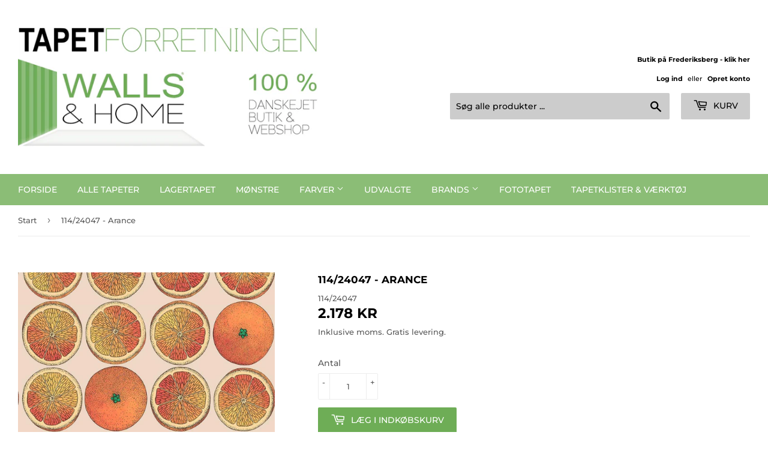

--- FILE ---
content_type: text/html; charset=utf-8
request_url: https://wallsandhome.dk/products/114-24047-arance
body_size: 28466
content:
<!doctype html>
<html class="no-touch no-js">
<head>
  <script>(function(H){H.className=H.className.replace(/\bno-js\b/,'js')})(document.documentElement)</script>
  <!-- Basic page needs ================================================== -->
  <meta charset="utf-8">
  <meta http-equiv="X-UA-Compatible" content="IE=edge,chrome=1">
  <meta google-site-verification: google5ef597315384f907.html
    
  
  <link rel="shortcut icon" href="//wallsandhome.dk/cdn/shop/files/wall_and_home_favicon_32x32.png?v=1614391436" type="image/png" />
  

  <!-- Title and description ================================================== -->
  <title>
  114/24047 - Arance &ndash; Walls &amp; Home
  </title>

  
    <meta name="description" content="Den dristige gentagelse af middelhavs-citrusfrugter set i Arance er et produktivt tema i hele Fornasetti-arkivet, der oprindeligt blev vist på bakken &#39;Fette d&#39;arancia&#39; i 1950&#39;erne og genindlagt af Barnaba Fornasetti i 90&#39;erne som et grafisk stoftryk. Denne organiske undersøgelse er produceret i ægte paletter af blodora">
  

  <!-- Product meta ================================================== -->
  <!-- /snippets/social-meta-tags.liquid -->




<meta property="og:site_name" content="Walls &amp; Home">
<meta property="og:url" content="https://wallsandhome.dk/products/114-24047-arance">
<meta property="og:title" content="114/24047 - Arance">
<meta property="og:type" content="product">
<meta property="og:description" content="Den dristige gentagelse af middelhavs-citrusfrugter set i Arance er et produktivt tema i hele Fornasetti-arkivet, der oprindeligt blev vist på bakken &#39;Fette d&#39;arancia&#39; i 1950&#39;erne og genindlagt af Barnaba Fornasetti i 90&#39;erne som et grafisk stoftryk. Denne organiske undersøgelse er produceret i ægte paletter af blodora">

  <meta property="og:price:amount" content="2.178">
  <meta property="og:price:currency" content="DKK">

<meta property="og:image" content="http://wallsandhome.dk/cdn/shop/products/114-24047_Arance_-_114-24047_1616176811_dcef85e9-79f8-4ea4-903a-a1243215ad35_1200x1200.jpg?v=1617388102"><meta property="og:image" content="http://wallsandhome.dk/cdn/shop/products/114-24047_Arance_-_114-24047_1616176811_1200x1200.jpg?v=1617388102">
<meta property="og:image:secure_url" content="https://wallsandhome.dk/cdn/shop/products/114-24047_Arance_-_114-24047_1616176811_dcef85e9-79f8-4ea4-903a-a1243215ad35_1200x1200.jpg?v=1617388102"><meta property="og:image:secure_url" content="https://wallsandhome.dk/cdn/shop/products/114-24047_Arance_-_114-24047_1616176811_1200x1200.jpg?v=1617388102">


<meta name="twitter:card" content="summary_large_image">
<meta name="twitter:title" content="114/24047 - Arance">
<meta name="twitter:description" content="Den dristige gentagelse af middelhavs-citrusfrugter set i Arance er et produktivt tema i hele Fornasetti-arkivet, der oprindeligt blev vist på bakken &#39;Fette d&#39;arancia&#39; i 1950&#39;erne og genindlagt af Barnaba Fornasetti i 90&#39;erne som et grafisk stoftryk. Denne organiske undersøgelse er produceret i ægte paletter af blodora">


  <!-- Helpers ================================================== -->
  <link rel="canonical" href="https://wallsandhome.dk/products/114-24047-arance">
  <meta name="viewport" content="width=device-width,initial-scale=1">

  <!-- CSS ================================================== -->
  <link href="//wallsandhome.dk/cdn/shop/t/7/assets/theme.scss.css?v=129561791061245241661768298646" rel="stylesheet" type="text/css" media="all" />

  <!-- Header hook for plugins ================================================== -->
  <script>window.performance && window.performance.mark && window.performance.mark('shopify.content_for_header.start');</script><meta name="google-site-verification" content="hfy9TxLw2C8qBs0chkvmYFuK-vLN6MpTM8BTmZUk3v4">
<meta name="google-site-verification" content="TwlBj9Zh9pFvDsP7IzSJS2fH7bB7pVejOS3nKkW9_R0">
<meta name="google-site-verification" content="4bJFMgbN-Zst7fvMdQSjyJ5Ai84_nNs10bHBqJa5yuY">
<meta name="google-site-verification" content="uycVfJlmux84-YXqSztFzdxBWPKykTf_7apD7KhfdPs">
<meta id="shopify-digital-wallet" name="shopify-digital-wallet" content="/48891527329/digital_wallets/dialog">
<meta name="shopify-checkout-api-token" content="d143bed51d761793901f5e2a8a096aad">
<meta id="in-context-paypal-metadata" data-shop-id="48891527329" data-venmo-supported="false" data-environment="production" data-locale="en_US" data-paypal-v4="true" data-currency="DKK">
<link rel="alternate" type="application/json+oembed" href="https://wallsandhome.dk/products/114-24047-arance.oembed">
<script async="async" src="/checkouts/internal/preloads.js?locale=da-DK"></script>
<link rel="preconnect" href="https://shop.app" crossorigin="anonymous">
<script async="async" src="https://shop.app/checkouts/internal/preloads.js?locale=da-DK&shop_id=48891527329" crossorigin="anonymous"></script>
<script id="apple-pay-shop-capabilities" type="application/json">{"shopId":48891527329,"countryCode":"DK","currencyCode":"DKK","merchantCapabilities":["supports3DS"],"merchantId":"gid:\/\/shopify\/Shop\/48891527329","merchantName":"Walls \u0026 Home","requiredBillingContactFields":["postalAddress","email","phone"],"requiredShippingContactFields":["postalAddress","email","phone"],"shippingType":"shipping","supportedNetworks":["visa","maestro","masterCard","amex"],"total":{"type":"pending","label":"Walls \u0026 Home","amount":"1.00"},"shopifyPaymentsEnabled":true,"supportsSubscriptions":true}</script>
<script id="shopify-features" type="application/json">{"accessToken":"d143bed51d761793901f5e2a8a096aad","betas":["rich-media-storefront-analytics"],"domain":"wallsandhome.dk","predictiveSearch":true,"shopId":48891527329,"locale":"da"}</script>
<script>var Shopify = Shopify || {};
Shopify.shop = "walls-home.myshopify.com";
Shopify.locale = "da";
Shopify.currency = {"active":"DKK","rate":"1.0"};
Shopify.country = "DK";
Shopify.theme = {"name":"Supply - tilføjelse af tapetberegner","id":121972261025,"schema_name":"Supply","schema_version":"9.1.0","theme_store_id":679,"role":"main"};
Shopify.theme.handle = "null";
Shopify.theme.style = {"id":null,"handle":null};
Shopify.cdnHost = "wallsandhome.dk/cdn";
Shopify.routes = Shopify.routes || {};
Shopify.routes.root = "/";</script>
<script type="module">!function(o){(o.Shopify=o.Shopify||{}).modules=!0}(window);</script>
<script>!function(o){function n(){var o=[];function n(){o.push(Array.prototype.slice.apply(arguments))}return n.q=o,n}var t=o.Shopify=o.Shopify||{};t.loadFeatures=n(),t.autoloadFeatures=n()}(window);</script>
<script>
  window.ShopifyPay = window.ShopifyPay || {};
  window.ShopifyPay.apiHost = "shop.app\/pay";
  window.ShopifyPay.redirectState = null;
</script>
<script id="shop-js-analytics" type="application/json">{"pageType":"product"}</script>
<script defer="defer" async type="module" src="//wallsandhome.dk/cdn/shopifycloud/shop-js/modules/v2/client.init-shop-cart-sync_C8w7Thf0.da.esm.js"></script>
<script defer="defer" async type="module" src="//wallsandhome.dk/cdn/shopifycloud/shop-js/modules/v2/chunk.common_hABmsQwT.esm.js"></script>
<script type="module">
  await import("//wallsandhome.dk/cdn/shopifycloud/shop-js/modules/v2/client.init-shop-cart-sync_C8w7Thf0.da.esm.js");
await import("//wallsandhome.dk/cdn/shopifycloud/shop-js/modules/v2/chunk.common_hABmsQwT.esm.js");

  window.Shopify.SignInWithShop?.initShopCartSync?.({"fedCMEnabled":true,"windoidEnabled":true});

</script>
<script>
  window.Shopify = window.Shopify || {};
  if (!window.Shopify.featureAssets) window.Shopify.featureAssets = {};
  window.Shopify.featureAssets['shop-js'] = {"shop-cart-sync":["modules/v2/client.shop-cart-sync_E9HXAaGU.da.esm.js","modules/v2/chunk.common_hABmsQwT.esm.js"],"init-fed-cm":["modules/v2/client.init-fed-cm_D9Oi54fl.da.esm.js","modules/v2/chunk.common_hABmsQwT.esm.js"],"shop-button":["modules/v2/client.shop-button_B8KOtzKe.da.esm.js","modules/v2/chunk.common_hABmsQwT.esm.js"],"shop-cash-offers":["modules/v2/client.shop-cash-offers_DlhdMaW0.da.esm.js","modules/v2/chunk.common_hABmsQwT.esm.js","modules/v2/chunk.modal_Ckewj8OP.esm.js"],"init-windoid":["modules/v2/client.init-windoid_CGADVD8p.da.esm.js","modules/v2/chunk.common_hABmsQwT.esm.js"],"shop-toast-manager":["modules/v2/client.shop-toast-manager_CNKNpHNL.da.esm.js","modules/v2/chunk.common_hABmsQwT.esm.js"],"init-shop-email-lookup-coordinator":["modules/v2/client.init-shop-email-lookup-coordinator_BBzXNmb3.da.esm.js","modules/v2/chunk.common_hABmsQwT.esm.js"],"init-shop-cart-sync":["modules/v2/client.init-shop-cart-sync_C8w7Thf0.da.esm.js","modules/v2/chunk.common_hABmsQwT.esm.js"],"avatar":["modules/v2/client.avatar_BTnouDA3.da.esm.js"],"pay-button":["modules/v2/client.pay-button_DCXlSoEZ.da.esm.js","modules/v2/chunk.common_hABmsQwT.esm.js"],"init-customer-accounts":["modules/v2/client.init-customer-accounts_CgZShwmJ.da.esm.js","modules/v2/client.shop-login-button_DRgpt7MX.da.esm.js","modules/v2/chunk.common_hABmsQwT.esm.js","modules/v2/chunk.modal_Ckewj8OP.esm.js"],"init-shop-for-new-customer-accounts":["modules/v2/client.init-shop-for-new-customer-accounts_D8hODCjr.da.esm.js","modules/v2/client.shop-login-button_DRgpt7MX.da.esm.js","modules/v2/chunk.common_hABmsQwT.esm.js","modules/v2/chunk.modal_Ckewj8OP.esm.js"],"shop-login-button":["modules/v2/client.shop-login-button_DRgpt7MX.da.esm.js","modules/v2/chunk.common_hABmsQwT.esm.js","modules/v2/chunk.modal_Ckewj8OP.esm.js"],"init-customer-accounts-sign-up":["modules/v2/client.init-customer-accounts-sign-up_DwoY1LbN.da.esm.js","modules/v2/client.shop-login-button_DRgpt7MX.da.esm.js","modules/v2/chunk.common_hABmsQwT.esm.js","modules/v2/chunk.modal_Ckewj8OP.esm.js"],"shop-follow-button":["modules/v2/client.shop-follow-button_DhY_CDrh.da.esm.js","modules/v2/chunk.common_hABmsQwT.esm.js","modules/v2/chunk.modal_Ckewj8OP.esm.js"],"checkout-modal":["modules/v2/client.checkout-modal_AT9K001_.da.esm.js","modules/v2/chunk.common_hABmsQwT.esm.js","modules/v2/chunk.modal_Ckewj8OP.esm.js"],"lead-capture":["modules/v2/client.lead-capture_CZ_svizZ.da.esm.js","modules/v2/chunk.common_hABmsQwT.esm.js","modules/v2/chunk.modal_Ckewj8OP.esm.js"],"shop-login":["modules/v2/client.shop-login_B0Qzh9iu.da.esm.js","modules/v2/chunk.common_hABmsQwT.esm.js","modules/v2/chunk.modal_Ckewj8OP.esm.js"],"payment-terms":["modules/v2/client.payment-terms_4llnW5e3.da.esm.js","modules/v2/chunk.common_hABmsQwT.esm.js","modules/v2/chunk.modal_Ckewj8OP.esm.js"]};
</script>
<script id="__st">var __st={"a":48891527329,"offset":3600,"reqid":"81bd8c27-5cf1-4e3d-92d9-77d6f95118cc-1768817469","pageurl":"wallsandhome.dk\/products\/114-24047-arance","u":"eeb93f8d529d","p":"product","rtyp":"product","rid":6630990512289};</script>
<script>window.ShopifyPaypalV4VisibilityTracking = true;</script>
<script id="captcha-bootstrap">!function(){'use strict';const t='contact',e='account',n='new_comment',o=[[t,t],['blogs',n],['comments',n],[t,'customer']],c=[[e,'customer_login'],[e,'guest_login'],[e,'recover_customer_password'],[e,'create_customer']],r=t=>t.map((([t,e])=>`form[action*='/${t}']:not([data-nocaptcha='true']) input[name='form_type'][value='${e}']`)).join(','),a=t=>()=>t?[...document.querySelectorAll(t)].map((t=>t.form)):[];function s(){const t=[...o],e=r(t);return a(e)}const i='password',u='form_key',d=['recaptcha-v3-token','g-recaptcha-response','h-captcha-response',i],f=()=>{try{return window.sessionStorage}catch{return}},m='__shopify_v',_=t=>t.elements[u];function p(t,e,n=!1){try{const o=window.sessionStorage,c=JSON.parse(o.getItem(e)),{data:r}=function(t){const{data:e,action:n}=t;return t[m]||n?{data:e,action:n}:{data:t,action:n}}(c);for(const[e,n]of Object.entries(r))t.elements[e]&&(t.elements[e].value=n);n&&o.removeItem(e)}catch(o){console.error('form repopulation failed',{error:o})}}const l='form_type',E='cptcha';function T(t){t.dataset[E]=!0}const w=window,h=w.document,L='Shopify',v='ce_forms',y='captcha';let A=!1;((t,e)=>{const n=(g='f06e6c50-85a8-45c8-87d0-21a2b65856fe',I='https://cdn.shopify.com/shopifycloud/storefront-forms-hcaptcha/ce_storefront_forms_captcha_hcaptcha.v1.5.2.iife.js',D={infoText:'Beskyttet af hCaptcha',privacyText:'Beskyttelse af persondata',termsText:'Vilkår'},(t,e,n)=>{const o=w[L][v],c=o.bindForm;if(c)return c(t,g,e,D).then(n);var r;o.q.push([[t,g,e,D],n]),r=I,A||(h.body.append(Object.assign(h.createElement('script'),{id:'captcha-provider',async:!0,src:r})),A=!0)});var g,I,D;w[L]=w[L]||{},w[L][v]=w[L][v]||{},w[L][v].q=[],w[L][y]=w[L][y]||{},w[L][y].protect=function(t,e){n(t,void 0,e),T(t)},Object.freeze(w[L][y]),function(t,e,n,w,h,L){const[v,y,A,g]=function(t,e,n){const i=e?o:[],u=t?c:[],d=[...i,...u],f=r(d),m=r(i),_=r(d.filter((([t,e])=>n.includes(e))));return[a(f),a(m),a(_),s()]}(w,h,L),I=t=>{const e=t.target;return e instanceof HTMLFormElement?e:e&&e.form},D=t=>v().includes(t);t.addEventListener('submit',(t=>{const e=I(t);if(!e)return;const n=D(e)&&!e.dataset.hcaptchaBound&&!e.dataset.recaptchaBound,o=_(e),c=g().includes(e)&&(!o||!o.value);(n||c)&&t.preventDefault(),c&&!n&&(function(t){try{if(!f())return;!function(t){const e=f();if(!e)return;const n=_(t);if(!n)return;const o=n.value;o&&e.removeItem(o)}(t);const e=Array.from(Array(32),(()=>Math.random().toString(36)[2])).join('');!function(t,e){_(t)||t.append(Object.assign(document.createElement('input'),{type:'hidden',name:u})),t.elements[u].value=e}(t,e),function(t,e){const n=f();if(!n)return;const o=[...t.querySelectorAll(`input[type='${i}']`)].map((({name:t})=>t)),c=[...d,...o],r={};for(const[a,s]of new FormData(t).entries())c.includes(a)||(r[a]=s);n.setItem(e,JSON.stringify({[m]:1,action:t.action,data:r}))}(t,e)}catch(e){console.error('failed to persist form',e)}}(e),e.submit())}));const S=(t,e)=>{t&&!t.dataset[E]&&(n(t,e.some((e=>e===t))),T(t))};for(const o of['focusin','change'])t.addEventListener(o,(t=>{const e=I(t);D(e)&&S(e,y())}));const B=e.get('form_key'),M=e.get(l),P=B&&M;t.addEventListener('DOMContentLoaded',(()=>{const t=y();if(P)for(const e of t)e.elements[l].value===M&&p(e,B);[...new Set([...A(),...v().filter((t=>'true'===t.dataset.shopifyCaptcha))])].forEach((e=>S(e,t)))}))}(h,new URLSearchParams(w.location.search),n,t,e,['guest_login'])})(!0,!0)}();</script>
<script integrity="sha256-4kQ18oKyAcykRKYeNunJcIwy7WH5gtpwJnB7kiuLZ1E=" data-source-attribution="shopify.loadfeatures" defer="defer" src="//wallsandhome.dk/cdn/shopifycloud/storefront/assets/storefront/load_feature-a0a9edcb.js" crossorigin="anonymous"></script>
<script crossorigin="anonymous" defer="defer" src="//wallsandhome.dk/cdn/shopifycloud/storefront/assets/shopify_pay/storefront-65b4c6d7.js?v=20250812"></script>
<script data-source-attribution="shopify.dynamic_checkout.dynamic.init">var Shopify=Shopify||{};Shopify.PaymentButton=Shopify.PaymentButton||{isStorefrontPortableWallets:!0,init:function(){window.Shopify.PaymentButton.init=function(){};var t=document.createElement("script");t.src="https://wallsandhome.dk/cdn/shopifycloud/portable-wallets/latest/portable-wallets.da.js",t.type="module",document.head.appendChild(t)}};
</script>
<script data-source-attribution="shopify.dynamic_checkout.buyer_consent">
  function portableWalletsHideBuyerConsent(e){var t=document.getElementById("shopify-buyer-consent"),n=document.getElementById("shopify-subscription-policy-button");t&&n&&(t.classList.add("hidden"),t.setAttribute("aria-hidden","true"),n.removeEventListener("click",e))}function portableWalletsShowBuyerConsent(e){var t=document.getElementById("shopify-buyer-consent"),n=document.getElementById("shopify-subscription-policy-button");t&&n&&(t.classList.remove("hidden"),t.removeAttribute("aria-hidden"),n.addEventListener("click",e))}window.Shopify?.PaymentButton&&(window.Shopify.PaymentButton.hideBuyerConsent=portableWalletsHideBuyerConsent,window.Shopify.PaymentButton.showBuyerConsent=portableWalletsShowBuyerConsent);
</script>
<script data-source-attribution="shopify.dynamic_checkout.cart.bootstrap">document.addEventListener("DOMContentLoaded",(function(){function t(){return document.querySelector("shopify-accelerated-checkout-cart, shopify-accelerated-checkout")}if(t())Shopify.PaymentButton.init();else{new MutationObserver((function(e,n){t()&&(Shopify.PaymentButton.init(),n.disconnect())})).observe(document.body,{childList:!0,subtree:!0})}}));
</script>
<script id='scb4127' type='text/javascript' async='' src='https://wallsandhome.dk/cdn/shopifycloud/privacy-banner/storefront-banner.js'></script><link id="shopify-accelerated-checkout-styles" rel="stylesheet" media="screen" href="https://wallsandhome.dk/cdn/shopifycloud/portable-wallets/latest/accelerated-checkout-backwards-compat.css" crossorigin="anonymous">
<style id="shopify-accelerated-checkout-cart">
        #shopify-buyer-consent {
  margin-top: 1em;
  display: inline-block;
  width: 100%;
}

#shopify-buyer-consent.hidden {
  display: none;
}

#shopify-subscription-policy-button {
  background: none;
  border: none;
  padding: 0;
  text-decoration: underline;
  font-size: inherit;
  cursor: pointer;
}

#shopify-subscription-policy-button::before {
  box-shadow: none;
}

      </style>

<script>window.performance && window.performance.mark && window.performance.mark('shopify.content_for_header.end');</script>

  
  

  <script src="//wallsandhome.dk/cdn/shop/t/7/assets/jquery-2.2.3.min.js?v=58211863146907186831618679032" type="text/javascript"></script>

  <script src="//wallsandhome.dk/cdn/shop/t/7/assets/lazysizes.min.js?v=8147953233334221341618679032" async="async"></script>
  <script src="//wallsandhome.dk/cdn/shop/t/7/assets/vendor.js?v=106177282645720727331618679035" defer="defer"></script>
  <script src="//wallsandhome.dk/cdn/shop/t/7/assets/theme.js?v=107079316590081597501618679048" defer="defer"></script>
  <script src="https://cdn.jsdelivr.net/npm/vue@2"></script>
  <script src="//wallsandhome.dk/cdn/shop/t/7/assets/calculator-component.js?v=64989813907746268401618687177" defer="defer"></script>
  
  <link rel="stylesheet" href="https://cdn.jsdelivr.net/gh/fancyapps/fancybox@3.5.7/dist/jquery.fancybox.min.css" />
  <script src="https://cdn.jsdelivr.net/gh/fancyapps/fancybox@3.5.7/dist/jquery.fancybox.min.js"></script>


<link href="https://monorail-edge.shopifysvc.com" rel="dns-prefetch">
<script>(function(){if ("sendBeacon" in navigator && "performance" in window) {try {var session_token_from_headers = performance.getEntriesByType('navigation')[0].serverTiming.find(x => x.name == '_s').description;} catch {var session_token_from_headers = undefined;}var session_cookie_matches = document.cookie.match(/_shopify_s=([^;]*)/);var session_token_from_cookie = session_cookie_matches && session_cookie_matches.length === 2 ? session_cookie_matches[1] : "";var session_token = session_token_from_headers || session_token_from_cookie || "";function handle_abandonment_event(e) {var entries = performance.getEntries().filter(function(entry) {return /monorail-edge.shopifysvc.com/.test(entry.name);});if (!window.abandonment_tracked && entries.length === 0) {window.abandonment_tracked = true;var currentMs = Date.now();var navigation_start = performance.timing.navigationStart;var payload = {shop_id: 48891527329,url: window.location.href,navigation_start,duration: currentMs - navigation_start,session_token,page_type: "product"};window.navigator.sendBeacon("https://monorail-edge.shopifysvc.com/v1/produce", JSON.stringify({schema_id: "online_store_buyer_site_abandonment/1.1",payload: payload,metadata: {event_created_at_ms: currentMs,event_sent_at_ms: currentMs}}));}}window.addEventListener('pagehide', handle_abandonment_event);}}());</script>
<script id="web-pixels-manager-setup">(function e(e,d,r,n,o){if(void 0===o&&(o={}),!Boolean(null===(a=null===(i=window.Shopify)||void 0===i?void 0:i.analytics)||void 0===a?void 0:a.replayQueue)){var i,a;window.Shopify=window.Shopify||{};var t=window.Shopify;t.analytics=t.analytics||{};var s=t.analytics;s.replayQueue=[],s.publish=function(e,d,r){return s.replayQueue.push([e,d,r]),!0};try{self.performance.mark("wpm:start")}catch(e){}var l=function(){var e={modern:/Edge?\/(1{2}[4-9]|1[2-9]\d|[2-9]\d{2}|\d{4,})\.\d+(\.\d+|)|Firefox\/(1{2}[4-9]|1[2-9]\d|[2-9]\d{2}|\d{4,})\.\d+(\.\d+|)|Chrom(ium|e)\/(9{2}|\d{3,})\.\d+(\.\d+|)|(Maci|X1{2}).+ Version\/(15\.\d+|(1[6-9]|[2-9]\d|\d{3,})\.\d+)([,.]\d+|)( \(\w+\)|)( Mobile\/\w+|) Safari\/|Chrome.+OPR\/(9{2}|\d{3,})\.\d+\.\d+|(CPU[ +]OS|iPhone[ +]OS|CPU[ +]iPhone|CPU IPhone OS|CPU iPad OS)[ +]+(15[._]\d+|(1[6-9]|[2-9]\d|\d{3,})[._]\d+)([._]\d+|)|Android:?[ /-](13[3-9]|1[4-9]\d|[2-9]\d{2}|\d{4,})(\.\d+|)(\.\d+|)|Android.+Firefox\/(13[5-9]|1[4-9]\d|[2-9]\d{2}|\d{4,})\.\d+(\.\d+|)|Android.+Chrom(ium|e)\/(13[3-9]|1[4-9]\d|[2-9]\d{2}|\d{4,})\.\d+(\.\d+|)|SamsungBrowser\/([2-9]\d|\d{3,})\.\d+/,legacy:/Edge?\/(1[6-9]|[2-9]\d|\d{3,})\.\d+(\.\d+|)|Firefox\/(5[4-9]|[6-9]\d|\d{3,})\.\d+(\.\d+|)|Chrom(ium|e)\/(5[1-9]|[6-9]\d|\d{3,})\.\d+(\.\d+|)([\d.]+$|.*Safari\/(?![\d.]+ Edge\/[\d.]+$))|(Maci|X1{2}).+ Version\/(10\.\d+|(1[1-9]|[2-9]\d|\d{3,})\.\d+)([,.]\d+|)( \(\w+\)|)( Mobile\/\w+|) Safari\/|Chrome.+OPR\/(3[89]|[4-9]\d|\d{3,})\.\d+\.\d+|(CPU[ +]OS|iPhone[ +]OS|CPU[ +]iPhone|CPU IPhone OS|CPU iPad OS)[ +]+(10[._]\d+|(1[1-9]|[2-9]\d|\d{3,})[._]\d+)([._]\d+|)|Android:?[ /-](13[3-9]|1[4-9]\d|[2-9]\d{2}|\d{4,})(\.\d+|)(\.\d+|)|Mobile Safari.+OPR\/([89]\d|\d{3,})\.\d+\.\d+|Android.+Firefox\/(13[5-9]|1[4-9]\d|[2-9]\d{2}|\d{4,})\.\d+(\.\d+|)|Android.+Chrom(ium|e)\/(13[3-9]|1[4-9]\d|[2-9]\d{2}|\d{4,})\.\d+(\.\d+|)|Android.+(UC? ?Browser|UCWEB|U3)[ /]?(15\.([5-9]|\d{2,})|(1[6-9]|[2-9]\d|\d{3,})\.\d+)\.\d+|SamsungBrowser\/(5\.\d+|([6-9]|\d{2,})\.\d+)|Android.+MQ{2}Browser\/(14(\.(9|\d{2,})|)|(1[5-9]|[2-9]\d|\d{3,})(\.\d+|))(\.\d+|)|K[Aa][Ii]OS\/(3\.\d+|([4-9]|\d{2,})\.\d+)(\.\d+|)/},d=e.modern,r=e.legacy,n=navigator.userAgent;return n.match(d)?"modern":n.match(r)?"legacy":"unknown"}(),u="modern"===l?"modern":"legacy",c=(null!=n?n:{modern:"",legacy:""})[u],f=function(e){return[e.baseUrl,"/wpm","/b",e.hashVersion,"modern"===e.buildTarget?"m":"l",".js"].join("")}({baseUrl:d,hashVersion:r,buildTarget:u}),m=function(e){var d=e.version,r=e.bundleTarget,n=e.surface,o=e.pageUrl,i=e.monorailEndpoint;return{emit:function(e){var a=e.status,t=e.errorMsg,s=(new Date).getTime(),l=JSON.stringify({metadata:{event_sent_at_ms:s},events:[{schema_id:"web_pixels_manager_load/3.1",payload:{version:d,bundle_target:r,page_url:o,status:a,surface:n,error_msg:t},metadata:{event_created_at_ms:s}}]});if(!i)return console&&console.warn&&console.warn("[Web Pixels Manager] No Monorail endpoint provided, skipping logging."),!1;try{return self.navigator.sendBeacon.bind(self.navigator)(i,l)}catch(e){}var u=new XMLHttpRequest;try{return u.open("POST",i,!0),u.setRequestHeader("Content-Type","text/plain"),u.send(l),!0}catch(e){return console&&console.warn&&console.warn("[Web Pixels Manager] Got an unhandled error while logging to Monorail."),!1}}}}({version:r,bundleTarget:l,surface:e.surface,pageUrl:self.location.href,monorailEndpoint:e.monorailEndpoint});try{o.browserTarget=l,function(e){var d=e.src,r=e.async,n=void 0===r||r,o=e.onload,i=e.onerror,a=e.sri,t=e.scriptDataAttributes,s=void 0===t?{}:t,l=document.createElement("script"),u=document.querySelector("head"),c=document.querySelector("body");if(l.async=n,l.src=d,a&&(l.integrity=a,l.crossOrigin="anonymous"),s)for(var f in s)if(Object.prototype.hasOwnProperty.call(s,f))try{l.dataset[f]=s[f]}catch(e){}if(o&&l.addEventListener("load",o),i&&l.addEventListener("error",i),u)u.appendChild(l);else{if(!c)throw new Error("Did not find a head or body element to append the script");c.appendChild(l)}}({src:f,async:!0,onload:function(){if(!function(){var e,d;return Boolean(null===(d=null===(e=window.Shopify)||void 0===e?void 0:e.analytics)||void 0===d?void 0:d.initialized)}()){var d=window.webPixelsManager.init(e)||void 0;if(d){var r=window.Shopify.analytics;r.replayQueue.forEach((function(e){var r=e[0],n=e[1],o=e[2];d.publishCustomEvent(r,n,o)})),r.replayQueue=[],r.publish=d.publishCustomEvent,r.visitor=d.visitor,r.initialized=!0}}},onerror:function(){return m.emit({status:"failed",errorMsg:"".concat(f," has failed to load")})},sri:function(e){var d=/^sha384-[A-Za-z0-9+/=]+$/;return"string"==typeof e&&d.test(e)}(c)?c:"",scriptDataAttributes:o}),m.emit({status:"loading"})}catch(e){m.emit({status:"failed",errorMsg:(null==e?void 0:e.message)||"Unknown error"})}}})({shopId: 48891527329,storefrontBaseUrl: "https://wallsandhome.dk",extensionsBaseUrl: "https://extensions.shopifycdn.com/cdn/shopifycloud/web-pixels-manager",monorailEndpoint: "https://monorail-edge.shopifysvc.com/unstable/produce_batch",surface: "storefront-renderer",enabledBetaFlags: ["2dca8a86"],webPixelsConfigList: [{"id":"1076265293","configuration":"{\"config\":\"{\\\"pixel_id\\\":\\\"GT-M63KXRW\\\",\\\"target_country\\\":\\\"DK\\\",\\\"gtag_events\\\":[{\\\"type\\\":\\\"purchase\\\",\\\"action_label\\\":\\\"MC-4FME46DRX7\\\"},{\\\"type\\\":\\\"page_view\\\",\\\"action_label\\\":\\\"MC-4FME46DRX7\\\"},{\\\"type\\\":\\\"view_item\\\",\\\"action_label\\\":\\\"MC-4FME46DRX7\\\"}],\\\"enable_monitoring_mode\\\":false}\"}","eventPayloadVersion":"v1","runtimeContext":"OPEN","scriptVersion":"b2a88bafab3e21179ed38636efcd8a93","type":"APP","apiClientId":1780363,"privacyPurposes":[],"dataSharingAdjustments":{"protectedCustomerApprovalScopes":["read_customer_address","read_customer_email","read_customer_name","read_customer_personal_data","read_customer_phone"]}},{"id":"314835277","configuration":"{\"pixel_id\":\"203020731342689\",\"pixel_type\":\"facebook_pixel\",\"metaapp_system_user_token\":\"-\"}","eventPayloadVersion":"v1","runtimeContext":"OPEN","scriptVersion":"ca16bc87fe92b6042fbaa3acc2fbdaa6","type":"APP","apiClientId":2329312,"privacyPurposes":["ANALYTICS","MARKETING","SALE_OF_DATA"],"dataSharingAdjustments":{"protectedCustomerApprovalScopes":["read_customer_address","read_customer_email","read_customer_name","read_customer_personal_data","read_customer_phone"]}},{"id":"194019661","eventPayloadVersion":"v1","runtimeContext":"LAX","scriptVersion":"1","type":"CUSTOM","privacyPurposes":["ANALYTICS"],"name":"Google Analytics tag (migrated)"},{"id":"shopify-app-pixel","configuration":"{}","eventPayloadVersion":"v1","runtimeContext":"STRICT","scriptVersion":"0450","apiClientId":"shopify-pixel","type":"APP","privacyPurposes":["ANALYTICS","MARKETING"]},{"id":"shopify-custom-pixel","eventPayloadVersion":"v1","runtimeContext":"LAX","scriptVersion":"0450","apiClientId":"shopify-pixel","type":"CUSTOM","privacyPurposes":["ANALYTICS","MARKETING"]}],isMerchantRequest: false,initData: {"shop":{"name":"Walls \u0026 Home","paymentSettings":{"currencyCode":"DKK"},"myshopifyDomain":"walls-home.myshopify.com","countryCode":"DK","storefrontUrl":"https:\/\/wallsandhome.dk"},"customer":null,"cart":null,"checkout":null,"productVariants":[{"price":{"amount":2178.0,"currencyCode":"DKK"},"product":{"title":"114\/24047 - Arance","vendor":"Cole \u0026 Son","id":"6630990512289","untranslatedTitle":"114\/24047 - Arance","url":"\/products\/114-24047-arance","type":"Tapet"},"id":"39514100367521","image":{"src":"\/\/wallsandhome.dk\/cdn\/shop\/products\/114-24047_Arance_-_114-24047_1616176811_dcef85e9-79f8-4ea4-903a-a1243215ad35.jpg?v=1617388102"},"sku":"114\/24047","title":"Default Title","untranslatedTitle":"Default Title"}],"purchasingCompany":null},},"https://wallsandhome.dk/cdn","fcfee988w5aeb613cpc8e4bc33m6693e112",{"modern":"","legacy":""},{"shopId":"48891527329","storefrontBaseUrl":"https:\/\/wallsandhome.dk","extensionBaseUrl":"https:\/\/extensions.shopifycdn.com\/cdn\/shopifycloud\/web-pixels-manager","surface":"storefront-renderer","enabledBetaFlags":"[\"2dca8a86\"]","isMerchantRequest":"false","hashVersion":"fcfee988w5aeb613cpc8e4bc33m6693e112","publish":"custom","events":"[[\"page_viewed\",{}],[\"product_viewed\",{\"productVariant\":{\"price\":{\"amount\":2178.0,\"currencyCode\":\"DKK\"},\"product\":{\"title\":\"114\/24047 - Arance\",\"vendor\":\"Cole \u0026 Son\",\"id\":\"6630990512289\",\"untranslatedTitle\":\"114\/24047 - Arance\",\"url\":\"\/products\/114-24047-arance\",\"type\":\"Tapet\"},\"id\":\"39514100367521\",\"image\":{\"src\":\"\/\/wallsandhome.dk\/cdn\/shop\/products\/114-24047_Arance_-_114-24047_1616176811_dcef85e9-79f8-4ea4-903a-a1243215ad35.jpg?v=1617388102\"},\"sku\":\"114\/24047\",\"title\":\"Default Title\",\"untranslatedTitle\":\"Default Title\"}}]]"});</script><script>
  window.ShopifyAnalytics = window.ShopifyAnalytics || {};
  window.ShopifyAnalytics.meta = window.ShopifyAnalytics.meta || {};
  window.ShopifyAnalytics.meta.currency = 'DKK';
  var meta = {"product":{"id":6630990512289,"gid":"gid:\/\/shopify\/Product\/6630990512289","vendor":"Cole \u0026 Son","type":"Tapet","handle":"114-24047-arance","variants":[{"id":39514100367521,"price":217800,"name":"114\/24047 - Arance","public_title":null,"sku":"114\/24047"}],"remote":false},"page":{"pageType":"product","resourceType":"product","resourceId":6630990512289,"requestId":"81bd8c27-5cf1-4e3d-92d9-77d6f95118cc-1768817469"}};
  for (var attr in meta) {
    window.ShopifyAnalytics.meta[attr] = meta[attr];
  }
</script>
<script class="analytics">
  (function () {
    var customDocumentWrite = function(content) {
      var jquery = null;

      if (window.jQuery) {
        jquery = window.jQuery;
      } else if (window.Checkout && window.Checkout.$) {
        jquery = window.Checkout.$;
      }

      if (jquery) {
        jquery('body').append(content);
      }
    };

    var hasLoggedConversion = function(token) {
      if (token) {
        return document.cookie.indexOf('loggedConversion=' + token) !== -1;
      }
      return false;
    }

    var setCookieIfConversion = function(token) {
      if (token) {
        var twoMonthsFromNow = new Date(Date.now());
        twoMonthsFromNow.setMonth(twoMonthsFromNow.getMonth() + 2);

        document.cookie = 'loggedConversion=' + token + '; expires=' + twoMonthsFromNow;
      }
    }

    var trekkie = window.ShopifyAnalytics.lib = window.trekkie = window.trekkie || [];
    if (trekkie.integrations) {
      return;
    }
    trekkie.methods = [
      'identify',
      'page',
      'ready',
      'track',
      'trackForm',
      'trackLink'
    ];
    trekkie.factory = function(method) {
      return function() {
        var args = Array.prototype.slice.call(arguments);
        args.unshift(method);
        trekkie.push(args);
        return trekkie;
      };
    };
    for (var i = 0; i < trekkie.methods.length; i++) {
      var key = trekkie.methods[i];
      trekkie[key] = trekkie.factory(key);
    }
    trekkie.load = function(config) {
      trekkie.config = config || {};
      trekkie.config.initialDocumentCookie = document.cookie;
      var first = document.getElementsByTagName('script')[0];
      var script = document.createElement('script');
      script.type = 'text/javascript';
      script.onerror = function(e) {
        var scriptFallback = document.createElement('script');
        scriptFallback.type = 'text/javascript';
        scriptFallback.onerror = function(error) {
                var Monorail = {
      produce: function produce(monorailDomain, schemaId, payload) {
        var currentMs = new Date().getTime();
        var event = {
          schema_id: schemaId,
          payload: payload,
          metadata: {
            event_created_at_ms: currentMs,
            event_sent_at_ms: currentMs
          }
        };
        return Monorail.sendRequest("https://" + monorailDomain + "/v1/produce", JSON.stringify(event));
      },
      sendRequest: function sendRequest(endpointUrl, payload) {
        // Try the sendBeacon API
        if (window && window.navigator && typeof window.navigator.sendBeacon === 'function' && typeof window.Blob === 'function' && !Monorail.isIos12()) {
          var blobData = new window.Blob([payload], {
            type: 'text/plain'
          });

          if (window.navigator.sendBeacon(endpointUrl, blobData)) {
            return true;
          } // sendBeacon was not successful

        } // XHR beacon

        var xhr = new XMLHttpRequest();

        try {
          xhr.open('POST', endpointUrl);
          xhr.setRequestHeader('Content-Type', 'text/plain');
          xhr.send(payload);
        } catch (e) {
          console.log(e);
        }

        return false;
      },
      isIos12: function isIos12() {
        return window.navigator.userAgent.lastIndexOf('iPhone; CPU iPhone OS 12_') !== -1 || window.navigator.userAgent.lastIndexOf('iPad; CPU OS 12_') !== -1;
      }
    };
    Monorail.produce('monorail-edge.shopifysvc.com',
      'trekkie_storefront_load_errors/1.1',
      {shop_id: 48891527329,
      theme_id: 121972261025,
      app_name: "storefront",
      context_url: window.location.href,
      source_url: "//wallsandhome.dk/cdn/s/trekkie.storefront.cd680fe47e6c39ca5d5df5f0a32d569bc48c0f27.min.js"});

        };
        scriptFallback.async = true;
        scriptFallback.src = '//wallsandhome.dk/cdn/s/trekkie.storefront.cd680fe47e6c39ca5d5df5f0a32d569bc48c0f27.min.js';
        first.parentNode.insertBefore(scriptFallback, first);
      };
      script.async = true;
      script.src = '//wallsandhome.dk/cdn/s/trekkie.storefront.cd680fe47e6c39ca5d5df5f0a32d569bc48c0f27.min.js';
      first.parentNode.insertBefore(script, first);
    };
    trekkie.load(
      {"Trekkie":{"appName":"storefront","development":false,"defaultAttributes":{"shopId":48891527329,"isMerchantRequest":null,"themeId":121972261025,"themeCityHash":"13055182365683599367","contentLanguage":"da","currency":"DKK","eventMetadataId":"7c8a3308-a8b9-4baa-a8a2-70d32499f7f0"},"isServerSideCookieWritingEnabled":true,"monorailRegion":"shop_domain","enabledBetaFlags":["65f19447"]},"Session Attribution":{},"S2S":{"facebookCapiEnabled":false,"source":"trekkie-storefront-renderer","apiClientId":580111}}
    );

    var loaded = false;
    trekkie.ready(function() {
      if (loaded) return;
      loaded = true;

      window.ShopifyAnalytics.lib = window.trekkie;

      var originalDocumentWrite = document.write;
      document.write = customDocumentWrite;
      try { window.ShopifyAnalytics.merchantGoogleAnalytics.call(this); } catch(error) {};
      document.write = originalDocumentWrite;

      window.ShopifyAnalytics.lib.page(null,{"pageType":"product","resourceType":"product","resourceId":6630990512289,"requestId":"81bd8c27-5cf1-4e3d-92d9-77d6f95118cc-1768817469","shopifyEmitted":true});

      var match = window.location.pathname.match(/checkouts\/(.+)\/(thank_you|post_purchase)/)
      var token = match? match[1]: undefined;
      if (!hasLoggedConversion(token)) {
        setCookieIfConversion(token);
        window.ShopifyAnalytics.lib.track("Viewed Product",{"currency":"DKK","variantId":39514100367521,"productId":6630990512289,"productGid":"gid:\/\/shopify\/Product\/6630990512289","name":"114\/24047 - Arance","price":"2178.00","sku":"114\/24047","brand":"Cole \u0026 Son","variant":null,"category":"Tapet","nonInteraction":true,"remote":false},undefined,undefined,{"shopifyEmitted":true});
      window.ShopifyAnalytics.lib.track("monorail:\/\/trekkie_storefront_viewed_product\/1.1",{"currency":"DKK","variantId":39514100367521,"productId":6630990512289,"productGid":"gid:\/\/shopify\/Product\/6630990512289","name":"114\/24047 - Arance","price":"2178.00","sku":"114\/24047","brand":"Cole \u0026 Son","variant":null,"category":"Tapet","nonInteraction":true,"remote":false,"referer":"https:\/\/wallsandhome.dk\/products\/114-24047-arance"});
      }
    });


        var eventsListenerScript = document.createElement('script');
        eventsListenerScript.async = true;
        eventsListenerScript.src = "//wallsandhome.dk/cdn/shopifycloud/storefront/assets/shop_events_listener-3da45d37.js";
        document.getElementsByTagName('head')[0].appendChild(eventsListenerScript);

})();</script>
  <script>
  if (!window.ga || (window.ga && typeof window.ga !== 'function')) {
    window.ga = function ga() {
      (window.ga.q = window.ga.q || []).push(arguments);
      if (window.Shopify && window.Shopify.analytics && typeof window.Shopify.analytics.publish === 'function') {
        window.Shopify.analytics.publish("ga_stub_called", {}, {sendTo: "google_osp_migration"});
      }
      console.error("Shopify's Google Analytics stub called with:", Array.from(arguments), "\nSee https://help.shopify.com/manual/promoting-marketing/pixels/pixel-migration#google for more information.");
    };
    if (window.Shopify && window.Shopify.analytics && typeof window.Shopify.analytics.publish === 'function') {
      window.Shopify.analytics.publish("ga_stub_initialized", {}, {sendTo: "google_osp_migration"});
    }
  }
</script>
<script
  defer
  src="https://wallsandhome.dk/cdn/shopifycloud/perf-kit/shopify-perf-kit-3.0.4.min.js"
  data-application="storefront-renderer"
  data-shop-id="48891527329"
  data-render-region="gcp-us-east1"
  data-page-type="product"
  data-theme-instance-id="121972261025"
  data-theme-name="Supply"
  data-theme-version="9.1.0"
  data-monorail-region="shop_domain"
  data-resource-timing-sampling-rate="10"
  data-shs="true"
  data-shs-beacon="true"
  data-shs-export-with-fetch="true"
  data-shs-logs-sample-rate="1"
  data-shs-beacon-endpoint="https://wallsandhome.dk/api/collect"
></script>
</head>

<body id="114-24047-arance" class="template-product">

  <div id="shopify-section-header" class="shopify-section header-section"><header class="site-header" role="banner" data-section-id="header" data-section-type="header-section">
  <div class="wrapper">

    <div class="grid--full">
      <div class="grid-item large--one-half">
        
          <div class="h1 header-logo" itemscope itemtype="http://schema.org/Organization">
        
          
          

          <a href="/" itemprop="url">
            <div class="lazyload__image-wrapper no-js header-logo__image" style="max-width:500px;">
              <div style="padding-top:40.00846740050804%;">
                <img class="lazyload js"
                  data-src="//wallsandhome.dk/cdn/shop/files/LOGO_til_hjemmeside_JULI_2021-page-001_{width}x.jpg?v=1626175426"
                  data-widths="[180, 360, 540, 720, 900, 1080, 1296, 1512, 1728, 2048]"
                  data-aspectratio="2.4994708994708996"
                  data-sizes="auto"
                  alt="Walls &amp;amp; Home"
                  style="width:500px;">
              </div>
            </div>
            <noscript>
              
              <img src="//wallsandhome.dk/cdn/shop/files/LOGO_til_hjemmeside_JULI_2021-page-001_500x.jpg?v=1626175426"
                srcset="//wallsandhome.dk/cdn/shop/files/LOGO_til_hjemmeside_JULI_2021-page-001_500x.jpg?v=1626175426 1x, //wallsandhome.dk/cdn/shop/files/LOGO_til_hjemmeside_JULI_2021-page-001_500x@2x.jpg?v=1626175426 2x"
                alt="Walls &amp;amp; Home"
                itemprop="logo"
                style="max-width:500px;">
            </noscript>
          </a>
          
        
          </div>
        
      </div>

      <div class="grid-item large--one-half text-center large--text-right">
        
          <div class="site-header--text-links">
            
              
                <a href="https://goo.gl/maps/zRs6GV9Y2YuYc61z9">
              

                <p>Butik på Frederiksberg - klik her</p>

              
                </a>
              
            

            
              <span class="site-header--meta-links medium-down--hide">
                
                  <a href="/account/login" id="customer_login_link">Log ind</a>
                  <span class="site-header--spacer">eller</span>
                  <a href="/account/register" id="customer_register_link">Opret konto</a>
                
              </span>
            
          </div>

          <br class="medium-down--hide">
        

        <form action="/search" method="get" class="search-bar" role="search">
  <input type="hidden" name="type" value="product">

  <input type="search" name="q" value="" placeholder="Søg alle produkter ..." aria-label="Søg alle produkter ...">
  <button type="submit" class="search-bar--submit icon-fallback-text">
    <span class="icon icon-search" aria-hidden="true"></span>
    <span class="fallback-text">Søg</span>
  </button>
</form>


        <a href="/cart" class="header-cart-btn cart-toggle">
          <span class="icon icon-cart"></span>
          Kurv <span class="cart-count cart-badge--desktop hidden-count">0</span>
        </a>
      </div>
    </div>

  </div>
</header>

<div id="mobileNavBar">
  <div class="display-table-cell">
    <button class="menu-toggle mobileNavBar-link" aria-controls="navBar" aria-expanded="false"><span class="icon icon-hamburger" aria-hidden="true"></span>Menu</button>
  </div>
  <div class="display-table-cell">
    <a href="/cart" class="cart-toggle mobileNavBar-link">
      <span class="icon icon-cart"></span>
      Kurv <span class="cart-count hidden-count">0</span>
    </a>
  </div>
</div>

<nav class="nav-bar" id="navBar" role="navigation">
  <div class="wrapper">
    <form action="/search" method="get" class="search-bar" role="search">
  <input type="hidden" name="type" value="product">

  <input type="search" name="q" value="" placeholder="Søg alle produkter ..." aria-label="Søg alle produkter ...">
  <button type="submit" class="search-bar--submit icon-fallback-text">
    <span class="icon icon-search" aria-hidden="true"></span>
    <span class="fallback-text">Søg</span>
  </button>
</form>

    <ul class="mobile-nav" id="MobileNav">
  
  
    
      <li>
        <a
          href="/"
          class="mobile-nav--link"
          data-meganav-type="child"
          >
            Forside
        </a>
      </li>
    
  
    
      <li>
        <a
          href="/collections/all"
          class="mobile-nav--link"
          data-meganav-type="child"
          >
            Alle Tapeter
        </a>
      </li>
    
  
    
      <li>
        <a
          href="/pages/lagertapet"
          class="mobile-nav--link"
          data-meganav-type="child"
          >
            LAGERTAPET
        </a>
      </li>
    
  
    
      <li>
        <a
          href="/pages/monstre"
          class="mobile-nav--link"
          data-meganav-type="child"
          >
            Mønstre
        </a>
      </li>
    
  
    
      
      <li
        class="mobile-nav--has-dropdown "
        aria-haspopup="true">
        <a
          href="#"
          class="mobile-nav--link"
          data-meganav-type="parent"
          >
            Farver
        </a>
        <button class="icon icon-arrow-down mobile-nav--button"
          aria-expanded="false"
          aria-label="Farver Menu">
        </button>
        <ul
          id="MenuParent-5"
          class="mobile-nav--dropdown mobile-nav--has-grandchildren"
          data-meganav-dropdown>
          
            
            
              <li
                class="mobile-nav--has-dropdown mobile-nav--has-dropdown-grandchild "
                aria-haspopup="true">
                <a
                  href="/collections/rod"
                  class="mobile-nav--link"
                  data-meganav-type="parent"
                  >
                    Rød
                </a>
                <button class="icon icon-arrow-down mobile-nav--button"
                  aria-expanded="false"
                  aria-label="Rød Menu">
                </button>
                <ul
                  id="MenuChildren-5-1"
                  class="mobile-nav--dropdown-grandchild"
                  data-meganav-dropdown>
                  
                    <li>
                      <a
                        href="/collections/rod-lys-baggrund"
                        class="mobile-nav--link"
                        data-meganav-type="child"
                        >
                          Rød / lys baggrund
                        </a>
                    </li>
                  
                    <li>
                      <a
                        href="/collections/rod-og-gron-pa-lys-baggrund"
                        class="mobile-nav--link"
                        data-meganav-type="child"
                        >
                          Rød &amp; Grøn / lys baggrund
                        </a>
                    </li>
                  
                    <li>
                      <a
                        href="/collections/pink-lyserod"
                        class="mobile-nav--link"
                        data-meganav-type="child"
                        >
                          Pink / lyserød
                        </a>
                    </li>
                  
                    <li>
                      <a
                        href="/collections/bordeaux"
                        class="mobile-nav--link"
                        data-meganav-type="child"
                        >
                          Bordeaux
                        </a>
                    </li>
                  
                </ul>
              </li>
            
          
            
            
              <li
                class="mobile-nav--has-dropdown mobile-nav--has-dropdown-grandchild "
                aria-haspopup="true">
                <a
                  href="/collections/gul"
                  class="mobile-nav--link"
                  data-meganav-type="parent"
                  >
                    Gul
                </a>
                <button class="icon icon-arrow-down mobile-nav--button"
                  aria-expanded="false"
                  aria-label="Gul Menu">
                </button>
                <ul
                  id="MenuChildren-5-2"
                  class="mobile-nav--dropdown-grandchild"
                  data-meganav-dropdown>
                  
                    <li>
                      <a
                        href="/collections/gul-lys-baggrund"
                        class="mobile-nav--link"
                        data-meganav-type="child"
                        >
                          Gul / lys baggrund
                        </a>
                    </li>
                  
                </ul>
              </li>
            
          
            
            
              <li
                class="mobile-nav--has-dropdown mobile-nav--has-dropdown-grandchild "
                aria-haspopup="true">
                <a
                  href="/collections/gron"
                  class="mobile-nav--link"
                  data-meganav-type="parent"
                  >
                    Grøn
                </a>
                <button class="icon icon-arrow-down mobile-nav--button"
                  aria-expanded="false"
                  aria-label="Grøn Menu">
                </button>
                <ul
                  id="MenuChildren-5-3"
                  class="mobile-nav--dropdown-grandchild"
                  data-meganav-dropdown>
                  
                    <li>
                      <a
                        href="/collections/gron-lys-baggrund"
                        class="mobile-nav--link"
                        data-meganav-type="child"
                        >
                          Grøn / lys baggrund
                        </a>
                    </li>
                  
                    <li>
                      <a
                        href="/collections/mint-turkies"
                        class="mobile-nav--link"
                        data-meganav-type="child"
                        >
                          Mint / turkies
                        </a>
                    </li>
                  
                    <li>
                      <a
                        href="/collections/lime"
                        class="mobile-nav--link"
                        data-meganav-type="child"
                        >
                          Lime
                        </a>
                    </li>
                  
                    <li>
                      <a
                        href="/collections/olivengron"
                        class="mobile-nav--link"
                        data-meganav-type="child"
                        >
                          Olivengrøn
                        </a>
                    </li>
                  
                    <li>
                      <a
                        href="/collections/rod-og-gron-pa-lys-baggrund"
                        class="mobile-nav--link"
                        data-meganav-type="child"
                        >
                          Rød &amp; Grøn / lys baggrund
                        </a>
                    </li>
                  
                    <li>
                      <a
                        href="/collections/bla-og-gron-pa-lys-baggrund"
                        class="mobile-nav--link"
                        data-meganav-type="child"
                        >
                          Blå &amp; Grøn / lys baggrund
                        </a>
                    </li>
                  
                </ul>
              </li>
            
          
            
            
              <li
                class="mobile-nav--has-dropdown mobile-nav--has-dropdown-grandchild "
                aria-haspopup="true">
                <a
                  href="/collections/bla"
                  class="mobile-nav--link"
                  data-meganav-type="parent"
                  >
                    Blå
                </a>
                <button class="icon icon-arrow-down mobile-nav--button"
                  aria-expanded="false"
                  aria-label="Blå Menu">
                </button>
                <ul
                  id="MenuChildren-5-4"
                  class="mobile-nav--dropdown-grandchild"
                  data-meganav-dropdown>
                  
                    <li>
                      <a
                        href="/collections/bla-og-gron-pa-lys-baggrund"
                        class="mobile-nav--link"
                        data-meganav-type="child"
                        >
                          Blå &amp; Grøn / lys baggrund
                        </a>
                    </li>
                  
                    <li>
                      <a
                        href="/collections/bla-lys-baggrund"
                        class="mobile-nav--link"
                        data-meganav-type="child"
                        >
                          Blå / lys baggrund
                        </a>
                    </li>
                  
                </ul>
              </li>
            
          
            
              <li>
                <a
                  href="/collections/sort"
                  class="mobile-nav--link"
                  data-meganav-type="child"
                  >
                    Sort
                </a>
              </li>
            
          
            
              <li>
                <a
                  href="/collections/sort-hvid"
                  class="mobile-nav--link"
                  data-meganav-type="child"
                  >
                    Sort &amp; Hvid
                </a>
              </li>
            
          
            
              <li>
                <a
                  href="/collections/hvid"
                  class="mobile-nav--link"
                  data-meganav-type="child"
                  >
                    Hvid
                </a>
              </li>
            
          
            
            
              <li
                class="mobile-nav--has-dropdown mobile-nav--has-dropdown-grandchild "
                aria-haspopup="true">
                <a
                  href="/collections/gra"
                  class="mobile-nav--link"
                  data-meganav-type="parent"
                  >
                    Grå
                </a>
                <button class="icon icon-arrow-down mobile-nav--button"
                  aria-expanded="false"
                  aria-label="Grå Menu">
                </button>
                <ul
                  id="MenuChildren-5-8"
                  class="mobile-nav--dropdown-grandchild"
                  data-meganav-dropdown>
                  
                    <li>
                      <a
                        href="/collections/gra-lys-baggrund"
                        class="mobile-nav--link"
                        data-meganav-type="child"
                        >
                          Grå / lys baggrund
                        </a>
                    </li>
                  
                    <li>
                      <a
                        href="/collections/beton"
                        class="mobile-nav--link"
                        data-meganav-type="child"
                        >
                          Beton
                        </a>
                    </li>
                  
                </ul>
              </li>
            
          
            
            
              <li
                class="mobile-nav--has-dropdown mobile-nav--has-dropdown-grandchild "
                aria-haspopup="true">
                <a
                  href="/collections/beige"
                  class="mobile-nav--link"
                  data-meganav-type="parent"
                  >
                    Beige
                </a>
                <button class="icon icon-arrow-down mobile-nav--button"
                  aria-expanded="false"
                  aria-label="Beige Menu">
                </button>
                <ul
                  id="MenuChildren-5-9"
                  class="mobile-nav--dropdown-grandchild"
                  data-meganav-dropdown>
                  
                    <li>
                      <a
                        href="/collections/beige-lys"
                        class="mobile-nav--link"
                        data-meganav-type="child"
                        >
                          Beige / lys tapet
                        </a>
                    </li>
                  
                    <li>
                      <a
                        href="/collections/sand"
                        class="mobile-nav--link"
                        data-meganav-type="child"
                        >
                          Sand
                        </a>
                    </li>
                  
                </ul>
              </li>
            
          
            
            
              <li
                class="mobile-nav--has-dropdown mobile-nav--has-dropdown-grandchild "
                aria-haspopup="true">
                <a
                  href="/collections/brun"
                  class="mobile-nav--link"
                  data-meganav-type="parent"
                  >
                    Brun
                </a>
                <button class="icon icon-arrow-down mobile-nav--button"
                  aria-expanded="false"
                  aria-label="Brun Menu">
                </button>
                <ul
                  id="MenuChildren-5-10"
                  class="mobile-nav--dropdown-grandchild"
                  data-meganav-dropdown>
                  
                    <li>
                      <a
                        href="/collections/brun-lys-baggrund"
                        class="mobile-nav--link"
                        data-meganav-type="child"
                        >
                          Brun / lys baggrund
                        </a>
                    </li>
                  
                </ul>
              </li>
            
          
            
              <li>
                <a
                  href="/collections/orange"
                  class="mobile-nav--link"
                  data-meganav-type="child"
                  >
                    Orange
                </a>
              </li>
            
          
            
            
              <li
                class="mobile-nav--has-dropdown mobile-nav--has-dropdown-grandchild "
                aria-haspopup="true">
                <a
                  href="/collections/violet"
                  class="mobile-nav--link"
                  data-meganav-type="parent"
                  >
                    Violet
                </a>
                <button class="icon icon-arrow-down mobile-nav--button"
                  aria-expanded="false"
                  aria-label="Violet Menu">
                </button>
                <ul
                  id="MenuChildren-5-12"
                  class="mobile-nav--dropdown-grandchild"
                  data-meganav-dropdown>
                  
                    <li>
                      <a
                        href="/collections/violet-lys-baggrund"
                        class="mobile-nav--link"
                        data-meganav-type="child"
                        >
                          Violet / lys baggrund
                        </a>
                    </li>
                  
                </ul>
              </li>
            
          
            
              <li>
                <a
                  href="/collections/metallic"
                  class="mobile-nav--link"
                  data-meganav-type="child"
                  >
                    Metallic
                </a>
              </li>
            
          
            
            
              <li
                class="mobile-nav--has-dropdown mobile-nav--has-dropdown-grandchild "
                aria-haspopup="true">
                <a
                  href="/collections/guld"
                  class="mobile-nav--link"
                  data-meganav-type="parent"
                  >
                    Guld
                </a>
                <button class="icon icon-arrow-down mobile-nav--button"
                  aria-expanded="false"
                  aria-label="Guld Menu">
                </button>
                <ul
                  id="MenuChildren-5-14"
                  class="mobile-nav--dropdown-grandchild"
                  data-meganav-dropdown>
                  
                    <li>
                      <a
                        href="/collections/guld-1"
                        class="mobile-nav--link"
                        data-meganav-type="child"
                        >
                          Guld+
                        </a>
                    </li>
                  
                </ul>
              </li>
            
          
            
              <li>
                <a
                  href="/collections/solv"
                  class="mobile-nav--link"
                  data-meganav-type="child"
                  >
                    Sølv
                </a>
              </li>
            
          
            
              <li>
                <a
                  href="/collections/kobber-messing-gylden"
                  class="mobile-nav--link"
                  data-meganav-type="child"
                  >
                    Kobber / messing / gylden
                </a>
              </li>
            
          
            
              <li>
                <a
                  href="/collections/morke-tapeter"
                  class="mobile-nav--link"
                  data-meganav-type="child"
                  >
                    Mørke tapeter
                </a>
              </li>
            
          
            
              <li>
                <a
                  href="/collections/multifarvet"
                  class="mobile-nav--link"
                  data-meganav-type="child"
                  >
                    Multifarvet
                </a>
              </li>
            
          
            
              <li>
                <a
                  href="/collections/pastel"
                  class="mobile-nav--link"
                  data-meganav-type="child"
                  >
                    Pastel
                </a>
              </li>
            
          
            
              <li>
                <a
                  href="/collections/stovede-gron-gra-bla"
                  class="mobile-nav--link"
                  data-meganav-type="child"
                  >
                    Støvede grøn / grå / blå
                </a>
              </li>
            
          
            
              <li>
                <a
                  href="/collections/stovede-rod-gul-violet"
                  class="mobile-nav--link"
                  data-meganav-type="child"
                  >
                    Støvede rød / gul / violet
                </a>
              </li>
            
          
            
              <li>
                <a
                  href="/collections/tone-i-tone"
                  class="mobile-nav--link"
                  data-meganav-type="child"
                  >
                    Tone i tone
                </a>
              </li>
            
          
        </ul>
      </li>
    
  
    
      <li>
        <a
          href="/pages/nyheder"
          class="mobile-nav--link"
          data-meganav-type="child"
          >
            Udvalgte
        </a>
      </li>
    
  
    
      
      <li
        class="mobile-nav--has-dropdown "
        aria-haspopup="true">
        <a
          href="#"
          class="mobile-nav--link"
          data-meganav-type="parent"
          >
            Brands
        </a>
        <button class="icon icon-arrow-down mobile-nav--button"
          aria-expanded="false"
          aria-label="Brands Menu">
        </button>
        <ul
          id="MenuParent-7"
          class="mobile-nav--dropdown "
          data-meganav-dropdown>
          
            
              <li>
                <a
                  href="/pages/1838-wallcoverings"
                  class="mobile-nav--link"
                  data-meganav-type="child"
                  >
                    1838 Wallcoverings
                </a>
              </li>
            
          
            
              <li>
                <a
                  href="/pages/borastapeter"
                  class="mobile-nav--link"
                  data-meganav-type="child"
                  >
                    Boråstapeter
                </a>
              </li>
            
          
            
              <li>
                <a
                  href="/pages/cole-son"
                  class="mobile-nav--link"
                  data-meganav-type="child"
                  >
                    Cole &amp; Son
                </a>
              </li>
            
          
            
              <li>
                <a
                  href="/pages/duro"
                  class="mobile-nav--link"
                  data-meganav-type="child"
                  >
                    Duro
                </a>
              </li>
            
          
            
              <li>
                <a
                  href="/pages/eijffinger"
                  class="mobile-nav--link"
                  data-meganav-type="child"
                  >
                    Eijffinger
                </a>
              </li>
            
          
            
              <li>
                <a
                  href="/pages/harlequin"
                  class="mobile-nav--link"
                  data-meganav-type="child"
                  >
                    Harlequin
                </a>
              </li>
            
          
            
              <li>
                <a
                  href="/pages/morris-co"
                  class="mobile-nav--link"
                  data-meganav-type="child"
                  >
                    Morris &amp; Co.
                </a>
              </li>
            
          
            
              <li>
                <a
                  href="/pages/rasch"
                  class="mobile-nav--link"
                  data-meganav-type="child"
                  >
                    Rasch
                </a>
              </li>
            
          
            
              <li>
                <a
                  href="/pages/rasch-textil"
                  class="mobile-nav--link"
                  data-meganav-type="child"
                  >
                    Rasch Textil
                </a>
              </li>
            
          
            
              <li>
                <a
                  href="/pages/sanderson"
                  class="mobile-nav--link"
                  data-meganav-type="child"
                  >
                    Sanderson
                </a>
              </li>
            
          
            
              <li>
                <a
                  href="/pages/zoffany"
                  class="mobile-nav--link"
                  data-meganav-type="child"
                  >
                    Zoffany
                </a>
              </li>
            
          
        </ul>
      </li>
    
  
    
      <li>
        <a
          href="/collections/fototapet"
          class="mobile-nav--link"
          data-meganav-type="child"
          >
            Fototapet
        </a>
      </li>
    
  
    
      <li>
        <a
          href="/pages/tapetklister-vaerktoj"
          class="mobile-nav--link"
          data-meganav-type="child"
          >
            Tapetklister &amp; Værktøj
        </a>
      </li>
    
  

  
    
      <li class="customer-navlink large--hide"><a href="/account/login" id="customer_login_link">Log ind</a></li>
      <li class="customer-navlink large--hide"><a href="/account/register" id="customer_register_link">Opret konto</a></li>
    
  
</ul>

    <ul class="site-nav" id="AccessibleNav">
  
  
    
      <li>
        <a
          href="/"
          class="site-nav--link"
          data-meganav-type="child"
          >
            Forside
        </a>
      </li>
    
  
    
      <li>
        <a
          href="/collections/all"
          class="site-nav--link"
          data-meganav-type="child"
          >
            Alle Tapeter
        </a>
      </li>
    
  
    
      <li>
        <a
          href="/pages/lagertapet"
          class="site-nav--link"
          data-meganav-type="child"
          >
            LAGERTAPET
        </a>
      </li>
    
  
    
      <li>
        <a
          href="/pages/monstre"
          class="site-nav--link"
          data-meganav-type="child"
          >
            Mønstre
        </a>
      </li>
    
  
    
      
      <li
        class="site-nav--has-dropdown "
        aria-haspopup="true">
        <a
          href="#"
          class="site-nav--link"
          data-meganav-type="parent"
          aria-controls="MenuParent-5"
          aria-expanded="false"
          >
            Farver
            <span class="icon icon-arrow-down" aria-hidden="true"></span>
        </a>
        <ul
          id="MenuParent-5"
          class="site-nav--dropdown site-nav--has-grandchildren"
          data-meganav-dropdown>
          
            
            
              <li
                class="site-nav--has-dropdown site-nav--has-dropdown-grandchild "
                aria-haspopup="true">
                <a
                  href="/collections/rod"
                  class="site-nav--link"
                  aria-controls="MenuChildren-5-1"
                  data-meganav-type="parent"
                  
                  tabindex="-1">
                    Rød
                    <span class="icon icon-arrow-down" aria-hidden="true"></span>
                </a>
                <ul
                  id="MenuChildren-5-1"
                  class="site-nav--dropdown-grandchild"
                  data-meganav-dropdown>
                  
                    <li>
                      <a
                        href="/collections/rod-lys-baggrund"
                        class="site-nav--link"
                        data-meganav-type="child"
                        
                        tabindex="-1">
                          Rød / lys baggrund
                        </a>
                    </li>
                  
                    <li>
                      <a
                        href="/collections/rod-og-gron-pa-lys-baggrund"
                        class="site-nav--link"
                        data-meganav-type="child"
                        
                        tabindex="-1">
                          Rød &amp; Grøn / lys baggrund
                        </a>
                    </li>
                  
                    <li>
                      <a
                        href="/collections/pink-lyserod"
                        class="site-nav--link"
                        data-meganav-type="child"
                        
                        tabindex="-1">
                          Pink / lyserød
                        </a>
                    </li>
                  
                    <li>
                      <a
                        href="/collections/bordeaux"
                        class="site-nav--link"
                        data-meganav-type="child"
                        
                        tabindex="-1">
                          Bordeaux
                        </a>
                    </li>
                  
                </ul>
              </li>
            
          
            
            
              <li
                class="site-nav--has-dropdown site-nav--has-dropdown-grandchild "
                aria-haspopup="true">
                <a
                  href="/collections/gul"
                  class="site-nav--link"
                  aria-controls="MenuChildren-5-2"
                  data-meganav-type="parent"
                  
                  tabindex="-1">
                    Gul
                    <span class="icon icon-arrow-down" aria-hidden="true"></span>
                </a>
                <ul
                  id="MenuChildren-5-2"
                  class="site-nav--dropdown-grandchild"
                  data-meganav-dropdown>
                  
                    <li>
                      <a
                        href="/collections/gul-lys-baggrund"
                        class="site-nav--link"
                        data-meganav-type="child"
                        
                        tabindex="-1">
                          Gul / lys baggrund
                        </a>
                    </li>
                  
                </ul>
              </li>
            
          
            
            
              <li
                class="site-nav--has-dropdown site-nav--has-dropdown-grandchild "
                aria-haspopup="true">
                <a
                  href="/collections/gron"
                  class="site-nav--link"
                  aria-controls="MenuChildren-5-3"
                  data-meganav-type="parent"
                  
                  tabindex="-1">
                    Grøn
                    <span class="icon icon-arrow-down" aria-hidden="true"></span>
                </a>
                <ul
                  id="MenuChildren-5-3"
                  class="site-nav--dropdown-grandchild"
                  data-meganav-dropdown>
                  
                    <li>
                      <a
                        href="/collections/gron-lys-baggrund"
                        class="site-nav--link"
                        data-meganav-type="child"
                        
                        tabindex="-1">
                          Grøn / lys baggrund
                        </a>
                    </li>
                  
                    <li>
                      <a
                        href="/collections/mint-turkies"
                        class="site-nav--link"
                        data-meganav-type="child"
                        
                        tabindex="-1">
                          Mint / turkies
                        </a>
                    </li>
                  
                    <li>
                      <a
                        href="/collections/lime"
                        class="site-nav--link"
                        data-meganav-type="child"
                        
                        tabindex="-1">
                          Lime
                        </a>
                    </li>
                  
                    <li>
                      <a
                        href="/collections/olivengron"
                        class="site-nav--link"
                        data-meganav-type="child"
                        
                        tabindex="-1">
                          Olivengrøn
                        </a>
                    </li>
                  
                    <li>
                      <a
                        href="/collections/rod-og-gron-pa-lys-baggrund"
                        class="site-nav--link"
                        data-meganav-type="child"
                        
                        tabindex="-1">
                          Rød &amp; Grøn / lys baggrund
                        </a>
                    </li>
                  
                    <li>
                      <a
                        href="/collections/bla-og-gron-pa-lys-baggrund"
                        class="site-nav--link"
                        data-meganav-type="child"
                        
                        tabindex="-1">
                          Blå &amp; Grøn / lys baggrund
                        </a>
                    </li>
                  
                </ul>
              </li>
            
          
            
            
              <li
                class="site-nav--has-dropdown site-nav--has-dropdown-grandchild "
                aria-haspopup="true">
                <a
                  href="/collections/bla"
                  class="site-nav--link"
                  aria-controls="MenuChildren-5-4"
                  data-meganav-type="parent"
                  
                  tabindex="-1">
                    Blå
                    <span class="icon icon-arrow-down" aria-hidden="true"></span>
                </a>
                <ul
                  id="MenuChildren-5-4"
                  class="site-nav--dropdown-grandchild"
                  data-meganav-dropdown>
                  
                    <li>
                      <a
                        href="/collections/bla-og-gron-pa-lys-baggrund"
                        class="site-nav--link"
                        data-meganav-type="child"
                        
                        tabindex="-1">
                          Blå &amp; Grøn / lys baggrund
                        </a>
                    </li>
                  
                    <li>
                      <a
                        href="/collections/bla-lys-baggrund"
                        class="site-nav--link"
                        data-meganav-type="child"
                        
                        tabindex="-1">
                          Blå / lys baggrund
                        </a>
                    </li>
                  
                </ul>
              </li>
            
          
            
              <li>
                <a
                  href="/collections/sort"
                  class="site-nav--link"
                  data-meganav-type="child"
                  
                  tabindex="-1">
                    Sort
                </a>
              </li>
            
          
            
              <li>
                <a
                  href="/collections/sort-hvid"
                  class="site-nav--link"
                  data-meganav-type="child"
                  
                  tabindex="-1">
                    Sort &amp; Hvid
                </a>
              </li>
            
          
            
              <li>
                <a
                  href="/collections/hvid"
                  class="site-nav--link"
                  data-meganav-type="child"
                  
                  tabindex="-1">
                    Hvid
                </a>
              </li>
            
          
            
            
              <li
                class="site-nav--has-dropdown site-nav--has-dropdown-grandchild "
                aria-haspopup="true">
                <a
                  href="/collections/gra"
                  class="site-nav--link"
                  aria-controls="MenuChildren-5-8"
                  data-meganav-type="parent"
                  
                  tabindex="-1">
                    Grå
                    <span class="icon icon-arrow-down" aria-hidden="true"></span>
                </a>
                <ul
                  id="MenuChildren-5-8"
                  class="site-nav--dropdown-grandchild"
                  data-meganav-dropdown>
                  
                    <li>
                      <a
                        href="/collections/gra-lys-baggrund"
                        class="site-nav--link"
                        data-meganav-type="child"
                        
                        tabindex="-1">
                          Grå / lys baggrund
                        </a>
                    </li>
                  
                    <li>
                      <a
                        href="/collections/beton"
                        class="site-nav--link"
                        data-meganav-type="child"
                        
                        tabindex="-1">
                          Beton
                        </a>
                    </li>
                  
                </ul>
              </li>
            
          
            
            
              <li
                class="site-nav--has-dropdown site-nav--has-dropdown-grandchild "
                aria-haspopup="true">
                <a
                  href="/collections/beige"
                  class="site-nav--link"
                  aria-controls="MenuChildren-5-9"
                  data-meganav-type="parent"
                  
                  tabindex="-1">
                    Beige
                    <span class="icon icon-arrow-down" aria-hidden="true"></span>
                </a>
                <ul
                  id="MenuChildren-5-9"
                  class="site-nav--dropdown-grandchild"
                  data-meganav-dropdown>
                  
                    <li>
                      <a
                        href="/collections/beige-lys"
                        class="site-nav--link"
                        data-meganav-type="child"
                        
                        tabindex="-1">
                          Beige / lys tapet
                        </a>
                    </li>
                  
                    <li>
                      <a
                        href="/collections/sand"
                        class="site-nav--link"
                        data-meganav-type="child"
                        
                        tabindex="-1">
                          Sand
                        </a>
                    </li>
                  
                </ul>
              </li>
            
          
            
            
              <li
                class="site-nav--has-dropdown site-nav--has-dropdown-grandchild "
                aria-haspopup="true">
                <a
                  href="/collections/brun"
                  class="site-nav--link"
                  aria-controls="MenuChildren-5-10"
                  data-meganav-type="parent"
                  
                  tabindex="-1">
                    Brun
                    <span class="icon icon-arrow-down" aria-hidden="true"></span>
                </a>
                <ul
                  id="MenuChildren-5-10"
                  class="site-nav--dropdown-grandchild"
                  data-meganav-dropdown>
                  
                    <li>
                      <a
                        href="/collections/brun-lys-baggrund"
                        class="site-nav--link"
                        data-meganav-type="child"
                        
                        tabindex="-1">
                          Brun / lys baggrund
                        </a>
                    </li>
                  
                </ul>
              </li>
            
          
            
              <li>
                <a
                  href="/collections/orange"
                  class="site-nav--link"
                  data-meganav-type="child"
                  
                  tabindex="-1">
                    Orange
                </a>
              </li>
            
          
            
            
              <li
                class="site-nav--has-dropdown site-nav--has-dropdown-grandchild "
                aria-haspopup="true">
                <a
                  href="/collections/violet"
                  class="site-nav--link"
                  aria-controls="MenuChildren-5-12"
                  data-meganav-type="parent"
                  
                  tabindex="-1">
                    Violet
                    <span class="icon icon-arrow-down" aria-hidden="true"></span>
                </a>
                <ul
                  id="MenuChildren-5-12"
                  class="site-nav--dropdown-grandchild"
                  data-meganav-dropdown>
                  
                    <li>
                      <a
                        href="/collections/violet-lys-baggrund"
                        class="site-nav--link"
                        data-meganav-type="child"
                        
                        tabindex="-1">
                          Violet / lys baggrund
                        </a>
                    </li>
                  
                </ul>
              </li>
            
          
            
              <li>
                <a
                  href="/collections/metallic"
                  class="site-nav--link"
                  data-meganav-type="child"
                  
                  tabindex="-1">
                    Metallic
                </a>
              </li>
            
          
            
            
              <li
                class="site-nav--has-dropdown site-nav--has-dropdown-grandchild "
                aria-haspopup="true">
                <a
                  href="/collections/guld"
                  class="site-nav--link"
                  aria-controls="MenuChildren-5-14"
                  data-meganav-type="parent"
                  
                  tabindex="-1">
                    Guld
                    <span class="icon icon-arrow-down" aria-hidden="true"></span>
                </a>
                <ul
                  id="MenuChildren-5-14"
                  class="site-nav--dropdown-grandchild"
                  data-meganav-dropdown>
                  
                    <li>
                      <a
                        href="/collections/guld-1"
                        class="site-nav--link"
                        data-meganav-type="child"
                        
                        tabindex="-1">
                          Guld+
                        </a>
                    </li>
                  
                </ul>
              </li>
            
          
            
              <li>
                <a
                  href="/collections/solv"
                  class="site-nav--link"
                  data-meganav-type="child"
                  
                  tabindex="-1">
                    Sølv
                </a>
              </li>
            
          
            
              <li>
                <a
                  href="/collections/kobber-messing-gylden"
                  class="site-nav--link"
                  data-meganav-type="child"
                  
                  tabindex="-1">
                    Kobber / messing / gylden
                </a>
              </li>
            
          
            
              <li>
                <a
                  href="/collections/morke-tapeter"
                  class="site-nav--link"
                  data-meganav-type="child"
                  
                  tabindex="-1">
                    Mørke tapeter
                </a>
              </li>
            
          
            
              <li>
                <a
                  href="/collections/multifarvet"
                  class="site-nav--link"
                  data-meganav-type="child"
                  
                  tabindex="-1">
                    Multifarvet
                </a>
              </li>
            
          
            
              <li>
                <a
                  href="/collections/pastel"
                  class="site-nav--link"
                  data-meganav-type="child"
                  
                  tabindex="-1">
                    Pastel
                </a>
              </li>
            
          
            
              <li>
                <a
                  href="/collections/stovede-gron-gra-bla"
                  class="site-nav--link"
                  data-meganav-type="child"
                  
                  tabindex="-1">
                    Støvede grøn / grå / blå
                </a>
              </li>
            
          
            
              <li>
                <a
                  href="/collections/stovede-rod-gul-violet"
                  class="site-nav--link"
                  data-meganav-type="child"
                  
                  tabindex="-1">
                    Støvede rød / gul / violet
                </a>
              </li>
            
          
            
              <li>
                <a
                  href="/collections/tone-i-tone"
                  class="site-nav--link"
                  data-meganav-type="child"
                  
                  tabindex="-1">
                    Tone i tone
                </a>
              </li>
            
          
        </ul>
      </li>
    
  
    
      <li>
        <a
          href="/pages/nyheder"
          class="site-nav--link"
          data-meganav-type="child"
          >
            Udvalgte
        </a>
      </li>
    
  
    
      
      <li
        class="site-nav--has-dropdown "
        aria-haspopup="true">
        <a
          href="#"
          class="site-nav--link"
          data-meganav-type="parent"
          aria-controls="MenuParent-7"
          aria-expanded="false"
          >
            Brands
            <span class="icon icon-arrow-down" aria-hidden="true"></span>
        </a>
        <ul
          id="MenuParent-7"
          class="site-nav--dropdown "
          data-meganav-dropdown>
          
            
              <li>
                <a
                  href="/pages/1838-wallcoverings"
                  class="site-nav--link"
                  data-meganav-type="child"
                  
                  tabindex="-1">
                    1838 Wallcoverings
                </a>
              </li>
            
          
            
              <li>
                <a
                  href="/pages/borastapeter"
                  class="site-nav--link"
                  data-meganav-type="child"
                  
                  tabindex="-1">
                    Boråstapeter
                </a>
              </li>
            
          
            
              <li>
                <a
                  href="/pages/cole-son"
                  class="site-nav--link"
                  data-meganav-type="child"
                  
                  tabindex="-1">
                    Cole &amp; Son
                </a>
              </li>
            
          
            
              <li>
                <a
                  href="/pages/duro"
                  class="site-nav--link"
                  data-meganav-type="child"
                  
                  tabindex="-1">
                    Duro
                </a>
              </li>
            
          
            
              <li>
                <a
                  href="/pages/eijffinger"
                  class="site-nav--link"
                  data-meganav-type="child"
                  
                  tabindex="-1">
                    Eijffinger
                </a>
              </li>
            
          
            
              <li>
                <a
                  href="/pages/harlequin"
                  class="site-nav--link"
                  data-meganav-type="child"
                  
                  tabindex="-1">
                    Harlequin
                </a>
              </li>
            
          
            
              <li>
                <a
                  href="/pages/morris-co"
                  class="site-nav--link"
                  data-meganav-type="child"
                  
                  tabindex="-1">
                    Morris &amp; Co.
                </a>
              </li>
            
          
            
              <li>
                <a
                  href="/pages/rasch"
                  class="site-nav--link"
                  data-meganav-type="child"
                  
                  tabindex="-1">
                    Rasch
                </a>
              </li>
            
          
            
              <li>
                <a
                  href="/pages/rasch-textil"
                  class="site-nav--link"
                  data-meganav-type="child"
                  
                  tabindex="-1">
                    Rasch Textil
                </a>
              </li>
            
          
            
              <li>
                <a
                  href="/pages/sanderson"
                  class="site-nav--link"
                  data-meganav-type="child"
                  
                  tabindex="-1">
                    Sanderson
                </a>
              </li>
            
          
            
              <li>
                <a
                  href="/pages/zoffany"
                  class="site-nav--link"
                  data-meganav-type="child"
                  
                  tabindex="-1">
                    Zoffany
                </a>
              </li>
            
          
        </ul>
      </li>
    
  
    
      <li>
        <a
          href="/collections/fototapet"
          class="site-nav--link"
          data-meganav-type="child"
          >
            Fototapet
        </a>
      </li>
    
  
    
      <li>
        <a
          href="/pages/tapetklister-vaerktoj"
          class="site-nav--link"
          data-meganav-type="child"
          >
            Tapetklister &amp; Værktøj
        </a>
      </li>
    
  

  
    
      <li class="customer-navlink large--hide"><a href="/account/login" id="customer_login_link">Log ind</a></li>
      <li class="customer-navlink large--hide"><a href="/account/register" id="customer_register_link">Opret konto</a></li>
    
  
</ul>

  </div>
</nav>




</div>

  <main class="wrapper main-content" role="main">

    

<div id="shopify-section-product-template" class="shopify-section product-template-section"><div id="ProductSection" data-section-id="product-template" data-section-type="product-template" data-zoom-toggle="zoom-in" data-zoom-enabled="true" data-related-enabled="" data-social-sharing="" data-show-compare-at-price="false" data-stock="false" data-incoming-transfer="false" data-ajax-cart-method="modal">





<nav class="breadcrumb" role="navigation" aria-label="breadcrumbs">
  <a href="/" title="Tilbage til forsiden">Start</a>

  

    
    <span class="divider" aria-hidden="true">&rsaquo;</span>
    <span class="breadcrumb--truncate">114/24047 - Arance</span>

  
</nav>









<div class="grid" itemscope itemtype="http://schema.org/Product">
  <meta itemprop="url" content="https://wallsandhome.dk/products/114-24047-arance">
  <meta itemprop="image" content="//wallsandhome.dk/cdn/shop/products/114-24047_Arance_-_114-24047_1616176811_dcef85e9-79f8-4ea4-903a-a1243215ad35_grande.jpg?v=1617388102">

  <div class="grid-item large--two-fifths">
    <div class="grid">
      <div class="grid-item large--eleven-twelfths text-center">
        <div class="product-photo-container" id="productPhotoContainer-product-template">
          
          

<div id="productPhotoWrapper-product-template-28406567534753" class="lazyload__image-wrapper" data-image-id="28406567534753" style="max-width: 700px">
              <div class="no-js product__image-wrapper" style="padding-top:100.0%;">
                <img id=""
                  
                  class="lazyload no-js lazypreload"
                  data-src="//wallsandhome.dk/cdn/shop/products/114-24047_Arance_-_114-24047_1616176811_{width}x.jpg?v=1617388102"
                  data-widths="[180, 360, 540, 720, 900, 1080, 1296, 1512, 1728, 2048]"
                  data-aspectratio="1.0"
                  data-sizes="auto"
                  alt="114/24047 - Arance"
                   href="//wallsandhome.dk/cdn/shopifycloud/storefront/assets/no-image-2048-a2addb12_1424x1424.gif" data-fancybox="images" style="cursor:pointer;" >
              </div>
            </div>
            
          
        </div>

        
          <ul class="product-photo-thumbs grid-uniform" id="productThumbs-product-template">

            

<li class="grid-item medium-down--one-quarter large--one-quarter">
                <a href="//wallsandhome.dk/cdn/shop/products/114-24047_Arance_-_114-24047_1616176811_1024x1024@2x.jpg?v=1617388102" class="product-photo-thumb product-photo-thumb-product-template" data-image-id="28406567534753">
                  <img src="//wallsandhome.dk/cdn/shop/products/114-24047_Arance_-_114-24047_1616176811_compact.jpg?v=1617388102" alt="114/24047 - Arance">
                </a>
              </li>
            

          </ul>
        

      </div>
    </div>
  </div>

  <div class="grid-item large--three-fifths">

    <h1 class="h2" itemprop="name">114/24047 - Arance</h1>
	
	<span class="variant-sku">114/24047</span>
    
    

    <div itemprop="offers" itemscope itemtype="http://schema.org/Offer">

      

      <meta itemprop="priceCurrency" content="DKK">
      <meta itemprop="price" content="2178.0">

      <ul class="inline-list product-meta" data-price>
        <li>
          <span id="productPrice-product-template" class="h1">
            





<small aria-hidden="true">2.178 kr</small>
<span class="visually-hidden">2.178 kr</span>

          </span>
          <div class="product-price-unit " data-unit-price-container>
  <span class="visually-hidden">Stykpris</span><span data-unit-price></span><span aria-hidden="true">/</span><span class="visually-hidden">&nbsp;pr.&nbsp;</span><span data-unit-price-base-unit><span></span></span>
</div>

        </li>
        
        
      </ul><div class="product__policies rte">Inklusive moms.
Gratis levering. 
    

        </div><hr id="variantBreak" class="hr--clear hr--small">

      <link itemprop="availability" href="http://schema.org/InStock">

      
<form method="post" action="/cart/add" id="addToCartForm-product-template" accept-charset="UTF-8" class="addToCartForm
" enctype="multipart/form-data" data-product-form=""><input type="hidden" name="form_type" value="product" /><input type="hidden" name="utf8" value="✓" />
        <select name="id" id="productSelect-product-template" class="product-variants product-variants-product-template">
          
            

              <option  selected="selected"  data-sku="114/24047" value="39514100367521">Default Title - 2.178 DKK</option>

            
          
        </select>

        
          <label for="quantity" class="quantity-selector quantity-selector-product-template">Antal</label>
          <input type="number" id="quantity" name="quantity" value="1" min="1" class="quantity-selector">
        

        

        

        <div class="payment-buttons payment-buttons--small">
          <button type="submit" name="add" id="addToCart-product-template" class="btn btn--add-to-cart">
            <span class="icon icon-cart"></span>
            <span id="addToCartText-product-template">Læg i indkøbskurv</span>
          </button>

          
        </div>
      <input type="hidden" name="product-id" value="6630990512289" /><input type="hidden" name="section-id" value="product-template" /></form>
	  

      <div class="right">
          
			&nbsp;
		  
  
        </div>
        
      </ul>
      
      <hr class="">
    </div>

    <div class="product-description rte" itemprop="description">
      <p>Den dristige gentagelse af middelhavs-citrusfrugter set i Arance er et produktivt tema i hele Fornasetti-arkivet, der oprindeligt blev vist på bakken 'Fette d'arancia' i 1950'erne og genindlagt af Barnaba Fornasetti i 90'erne som et grafisk stoftryk. Denne organiske undersøgelse er produceret i ægte paletter af blodorange, appelsin og citron på iøjnefaldende kontrasterende grunde af kalkholdigt havskum og sten samt den overdådige blæk.</p><h3>Om kollektionen</h3><p>Fornasetti Selection kombinerer to Cole &amp; Son Fornasetti tapetkollektioner,  ﻿Fornasetti ﻿ og  ﻿Fornasetti Senza Tempo. F ancielle designs, hvor tid og glans ikke har nogen grænser. Dyk ned i Fornasettis unikke og drømmeagtige verden, hvor elegance og ironi er perfekt kombineret i tidløse –  Senza Tempo –  autentiske kunstværker oversat til fængslende vægbeklædninger.</p><h3>Om leverandøren</h3><p>Cole &amp; Sons katalog består af cirka 1800 design med blokprint, 350 skærmprintdesign og en enorm mængde originale tegninger og baggrunde, der repræsenterer alle stilarter fra det 18., 19. og tidlige 20. århundrede. Blandt disse er nogle af de vigtigste historiske tapetdesign i verden. Cole &amp; Son har leveret baggrunde til mange historiske huse, herunder Buckingham Palace og Houses of Parliament.</p><p></p><table style="width: 70%"><tbody>
<tr>
<td><strong>Bredde</strong></td>
<td id="wallpaper-width" data-value="520">52.0 cm</td>
</tr>
<tr>
<td><strong>Højde/længde</strong></td>
<td id="wallpaper-height" data-value="10000">10.0 m</td>
</tr>
<tr>
<td><strong>Mønsterrapport</strong></td>
<td id="wallpaper-pattern-repeat" data-value="640">64.0 cm</td>
</tr>
<tr>
<td><strong>Type</strong></td>
<td>Non-woven</td>
</tr>
<tr>
<td><strong>Opklæbning</strong></td>
<td>Klister påføres væggen</td>
</tr>
<tr>
<td><strong>Leveringstid</strong></td>
<td>3-10 dage</td>
</tr>
</tbody></table>
    </div>

    <div id="app">
  <div class="calculator" v-if="show">
      <h3>Hvor meget tapet skal jeg bruge?</strong></h3>
    <p>

      Indtast højde og bredde på den væg du skal tapetsere. Hvis du skal tapetsere flere vægge, kan du tilføje flere vægge til beregningen, og den vil returnere summen for alle vægge.
    </p>
    <table>
      <tr>
        <th />
        <th>Højde</th>
        <th>Bredde</th>
        <th />
      </tr>
      <tr v-for="wall in walls" :key="wall.no">
        <td>Væg nr. ${ wall.no }</td>
        <td><input size="4" v-model="wall.height"> cm</td>
        <td><input size="4" v-model="wall.width"> cm</td>
        <td><button v-if="wall.no != 1" @click="remove(wall.no)">Fjern</button></td>
      </tr>
      <tr>
        <td colspan=2/>
        <td colspan=2><button @click="add">Tilføj væg</button></td>
      </tr>

    </table>
    <br />

    <p v-if="rollsDemand > 0"><strong style="font-size: 1.3em">Du skal bruge ${ rollsDemand } rulle<span v-if="rollsDemand != 1">r</span> af dette tapet</strong></p>
  </div>

    </div>
   
    
      



<div class="social-sharing is-normal" data-permalink="https://wallsandhome.dk/products/114-24047-arance">

  
    <a target="_blank" href="//www.facebook.com/sharer.php?u=https://wallsandhome.dk/products/114-24047-arance" class="share-facebook" title="Del på Facebook">
      <span class="icon icon-facebook" aria-hidden="true"></span>
      <span class="share-title" aria-hidden="true">Del</span>
      <span class="visually-hidden">Del på Facebook</span>
    </a>
  

  
    <a target="_blank" href="//twitter.com/share?text=114/24047%20-%20Arance&amp;url=https://wallsandhome.dk/products/114-24047-arance&amp;source=webclient" class="share-twitter" title="Tweet på Twitter">
      <span class="icon icon-twitter" aria-hidden="true"></span>
      <span class="share-title" aria-hidden="true">Tweet</span>
      <span class="visually-hidden">Tweet på Twitter</span>
    </a>
  

  

    
      <a target="_blank" href="//pinterest.com/pin/create/button/?url=https://wallsandhome.dk/products/114-24047-arance&amp;media=http://wallsandhome.dk/cdn/shop/products/114-24047_Arance_-_114-24047_1616176811_dcef85e9-79f8-4ea4-903a-a1243215ad35_1024x1024.jpg?v=1617388102&amp;description=114/24047%20-%20Arance" class="share-pinterest" title="Pin på Pinterest">
        <span class="icon icon-pinterest" aria-hidden="true"></span>
        <span class="share-title" aria-hidden="true">Pin det</span>
        <span class="visually-hidden">Pin på Pinterest</span>
      </a>
    

  

</div>

    

  </div>
</div>


  
  




  <hr>
  <h2 class="h1">Vi anbefaler også</h2>
  <div class="grid-uniform">
    
    
    
      
        
          











<div class="grid-item large--one-fifth medium--one-third small--one-half">

  <a href="/collections/blade-baer-tapet-1/products/bo02-26" class="product-grid-item">
    <div class="product-grid-image">
      <div class="product-grid-image--centered">
        

        
<div class="lazyload__image-wrapper no-js" style="max-width: 195px">
            <div style="padding-top:100.0%;">
              <img
                class="lazyload no-js"
                data-src="//wallsandhome.dk/cdn/shop/products/Falsterbo_III_7662_Hazel_53x53cm_straight_SR_jpg_f255c11d-ce70-47b5-97bd-e02d27ce2c6e_{width}x.jpg?v=1655202082"
                data-widths="[125, 180, 360, 540, 720, 900, 1080, 1296, 1512, 1728, 2048]"
                data-aspectratio="1.0"
                data-sizes="auto"
                alt="BO02 26"
                >
            </div>
          </div>
          <noscript>
           <img src="//wallsandhome.dk/cdn/shop/products/Falsterbo_III_7662_Hazel_53x53cm_straight_SR_jpg_f255c11d-ce70-47b5-97bd-e02d27ce2c6e_580x.jpg?v=1655202082"
             srcset="//wallsandhome.dk/cdn/shop/products/Falsterbo_III_7662_Hazel_53x53cm_straight_SR_jpg_f255c11d-ce70-47b5-97bd-e02d27ce2c6e_580x.jpg?v=1655202082 1x, //wallsandhome.dk/cdn/shop/products/Falsterbo_III_7662_Hazel_53x53cm_straight_SR_jpg_f255c11d-ce70-47b5-97bd-e02d27ce2c6e_580x@2x.jpg?v=1655202082 2x"
             alt="BO02 26" style="opacity:1;">
         </noscript>

        
      </div>
    </div>

    <p>BO02 26</p>

    <div class="product-item--price">
      <span class="h1 medium--left">
        
          <span class="visually-hidden">Normalpris</span>
        
        





<small aria-hidden="true">779 kr</small>
<span class="visually-hidden">779 kr</span>

        
      </span></div>
    

    
  </a>

</div>

        
      
    
      
        
          











<div class="grid-item large--one-fifth medium--one-third small--one-half">

  <a href="/collections/blade-baer-tapet-1/products/clarice-soft-blue-luxury-art-deco-wallpaper" class="product-grid-item">
    <div class="product-grid-image">
      <div class="product-grid-image--centered">
        

        
<div class="lazyload__image-wrapper no-js" style="max-width: 195px">
            <div style="padding-top:100.0%;">
              <img
                class="lazyload no-js"
                data-src="//wallsandhome.dk/cdn/shop/products/1907-138-01_Clarice_Soft_Blue_Luxury_Art_Deco_Wallpaper_1616173014_{width}x.jpg?v=1617499506"
                data-widths="[125, 180, 360, 540, 720, 900, 1080, 1296, 1512, 1728, 2048]"
                data-aspectratio="1.0"
                data-sizes="auto"
                alt="Clarice Soft Blue Luxury Art Deco Wallpaper"
                >
            </div>
          </div>
          <noscript>
           <img src="//wallsandhome.dk/cdn/shop/products/1907-138-01_Clarice_Soft_Blue_Luxury_Art_Deco_Wallpaper_1616173014_580x.jpg?v=1617499506"
             srcset="//wallsandhome.dk/cdn/shop/products/1907-138-01_Clarice_Soft_Blue_Luxury_Art_Deco_Wallpaper_1616173014_580x.jpg?v=1617499506 1x, //wallsandhome.dk/cdn/shop/products/1907-138-01_Clarice_Soft_Blue_Luxury_Art_Deco_Wallpaper_1616173014_580x@2x.jpg?v=1617499506 2x"
             alt="Clarice Soft Blue Luxury Art Deco Wallpaper" style="opacity:1;">
         </noscript>

        
      </div>
    </div>

    <p>Clarice Soft Blue Luxury Art Deco Wallpaper</p>

    <div class="product-item--price">
      <span class="h1 medium--left">
        
          <span class="visually-hidden">Normalpris</span>
        
        





<small aria-hidden="true">869 kr</small>
<span class="visually-hidden">869 kr</span>

        
      </span></div>
    

    
  </a>

</div>

        
      
    
      
        
          











<div class="grid-item large--one-fifth medium--one-third small--one-half">

  <a href="/collections/blade-baer-tapet-1/products/116-2005-vines-of-pomona" class="product-grid-item">
    <div class="product-grid-image">
      <div class="product-grid-image--centered">
        

        
<div class="lazyload__image-wrapper no-js" style="max-width: 195px">
            <div style="padding-top:100.0%;">
              <img
                class="lazyload no-js"
                data-src="//wallsandhome.dk/cdn/shop/products/116-2005_116-2005_-_Vines_of_Pomona_1616267875_5692cada-445e-4db2-8000-6ab097c09e4f_{width}x.jpg?v=1617394112"
                data-widths="[125, 180, 360, 540, 720, 900, 1080, 1296, 1512, 1728, 2048]"
                data-aspectratio="1.0"
                data-sizes="auto"
                alt="116/2005 - Vines of Pomona"
                >
            </div>
          </div>
          <noscript>
           <img src="//wallsandhome.dk/cdn/shop/products/116-2005_116-2005_-_Vines_of_Pomona_1616267875_5692cada-445e-4db2-8000-6ab097c09e4f_580x.jpg?v=1617394112"
             srcset="//wallsandhome.dk/cdn/shop/products/116-2005_116-2005_-_Vines_of_Pomona_1616267875_5692cada-445e-4db2-8000-6ab097c09e4f_580x.jpg?v=1617394112 1x, //wallsandhome.dk/cdn/shop/products/116-2005_116-2005_-_Vines_of_Pomona_1616267875_5692cada-445e-4db2-8000-6ab097c09e4f_580x@2x.jpg?v=1617394112 2x"
             alt="116/2005 - Vines of Pomona" style="opacity:1;">
         </noscript>

        
      </div>
    </div>

    <p>116/2005 - Vines of Pomona</p>

    <div class="product-item--price">
      <span class="h1 medium--left">
        
          <span class="visually-hidden">Normalpris</span>
        
        





<small aria-hidden="true">1.410 kr</small>
<span class="visually-hidden">1.410 kr</span>

        
      </span></div>
    

    
  </a>

</div>

        
      
    
      
        
          











<div class="grid-item large--one-fifth medium--one-third small--one-half">

  <a href="/collections/blade-baer-tapet-1/products/113-1002-hollywood-palm" class="product-grid-item">
    <div class="product-grid-image">
      <div class="product-grid-image--centered">
        

        
<div class="lazyload__image-wrapper no-js" style="max-width: 195px">
            <div style="padding-top:100.0%;">
              <img
                class="lazyload no-js"
                data-src="//wallsandhome.dk/cdn/shop/products/113-1002_113-1002_-_Hollywood_Palm_1616265857_045b95a9-69fb-4bf7-8e22-010db54fffcd_{width}x.jpg?v=1617384482"
                data-widths="[125, 180, 360, 540, 720, 900, 1080, 1296, 1512, 1728, 2048]"
                data-aspectratio="1.0"
                data-sizes="auto"
                alt="113/1002 - Hollywood Palm"
                >
            </div>
          </div>
          <noscript>
           <img src="//wallsandhome.dk/cdn/shop/products/113-1002_113-1002_-_Hollywood_Palm_1616265857_045b95a9-69fb-4bf7-8e22-010db54fffcd_580x.jpg?v=1617384482"
             srcset="//wallsandhome.dk/cdn/shop/products/113-1002_113-1002_-_Hollywood_Palm_1616265857_045b95a9-69fb-4bf7-8e22-010db54fffcd_580x.jpg?v=1617384482 1x, //wallsandhome.dk/cdn/shop/products/113-1002_113-1002_-_Hollywood_Palm_1616265857_045b95a9-69fb-4bf7-8e22-010db54fffcd_580x@2x.jpg?v=1617384482 2x"
             alt="113/1002 - Hollywood Palm" style="opacity:1;">
         </noscript>

        
      </div>
    </div>

    <p>113/1002 - Hollywood Palm</p>

    <div class="product-item--price">
      <span class="h1 medium--left">
        
          <span class="visually-hidden">Normalpris</span>
        
        





<small aria-hidden="true">1.776 kr</small>
<span class="visually-hidden">1.776 kr</span>

        
      </span></div>
    

    
  </a>

</div>

        
      
    
      
        
          











<div class="grid-item large--one-fifth medium--one-third small--one-half">

  <a href="/collections/blade-baer-tapet-1/products/115-3009-bluebell" class="product-grid-item">
    <div class="product-grid-image">
      <div class="product-grid-image--centered">
        

        
<div class="lazyload__image-wrapper no-js" style="max-width: 195px">
            <div style="padding-top:100.0%;">
              <img
                class="lazyload no-js"
                data-src="//wallsandhome.dk/cdn/shop/products/115-3009_Bluebell_-_115-3009_1616174530_c7449fad-8512-4ead-85ee-df1cf176147f_{width}x.jpg?v=1617392553"
                data-widths="[125, 180, 360, 540, 720, 900, 1080, 1296, 1512, 1728, 2048]"
                data-aspectratio="1.0"
                data-sizes="auto"
                alt="115/3009 - Bluebell"
                >
            </div>
          </div>
          <noscript>
           <img src="//wallsandhome.dk/cdn/shop/products/115-3009_Bluebell_-_115-3009_1616174530_c7449fad-8512-4ead-85ee-df1cf176147f_580x.jpg?v=1617392553"
             srcset="//wallsandhome.dk/cdn/shop/products/115-3009_Bluebell_-_115-3009_1616174530_c7449fad-8512-4ead-85ee-df1cf176147f_580x.jpg?v=1617392553 1x, //wallsandhome.dk/cdn/shop/products/115-3009_Bluebell_-_115-3009_1616174530_c7449fad-8512-4ead-85ee-df1cf176147f_580x@2x.jpg?v=1617392553 2x"
             alt="115/3009 - Bluebell" style="opacity:1;">
         </noscript>

        
      </div>
    </div>

    <p>115/3009 - Bluebell</p>

    <div class="product-item--price">
      <span class="h1 medium--left">
        
          <span class="visually-hidden">Normalpris</span>
        
        





<small aria-hidden="true">1.355 kr</small>
<span class="visually-hidden">1.355 kr</span>

        
      </span></div>
    

    
  </a>

</div>

        
      
    
      
        
      
    
  </div>







  <script type="application/json" id="ProductJson-product-template">
    {"id":6630990512289,"title":"114\/24047 - Arance","handle":"114-24047-arance","description":"\u003cp\u003eDen dristige gentagelse af middelhavs-citrusfrugter set i Arance er et produktivt tema i hele Fornasetti-arkivet, der oprindeligt blev vist på bakken 'Fette d'arancia' i 1950'erne og genindlagt af Barnaba Fornasetti i 90'erne som et grafisk stoftryk. Denne organiske undersøgelse er produceret i ægte paletter af blodorange, appelsin og citron på iøjnefaldende kontrasterende grunde af kalkholdigt havskum og sten samt den overdådige blæk.\u003c\/p\u003e\u003ch3\u003eOm kollektionen\u003c\/h3\u003e\u003cp\u003eFornasetti Selection kombinerer to Cole \u0026amp; Son Fornasetti tapetkollektioner,  ﻿Fornasetti ﻿ og  ﻿Fornasetti Senza Tempo. F ancielle designs, hvor tid og glans ikke har nogen grænser. Dyk ned i Fornasettis unikke og drømmeagtige verden, hvor elegance og ironi er perfekt kombineret i tidløse –  Senza Tempo –  autentiske kunstværker oversat til fængslende vægbeklædninger.\u003c\/p\u003e\u003ch3\u003eOm leverandøren\u003c\/h3\u003e\u003cp\u003eCole \u0026amp; Sons katalog består af cirka 1800 design med blokprint, 350 skærmprintdesign og en enorm mængde originale tegninger og baggrunde, der repræsenterer alle stilarter fra det 18., 19. og tidlige 20. århundrede. Blandt disse er nogle af de vigtigste historiske tapetdesign i verden. Cole \u0026amp; Son har leveret baggrunde til mange historiske huse, herunder Buckingham Palace og Houses of Parliament.\u003c\/p\u003e\u003cp\u003e\u003c\/p\u003e\u003ctable style=\"width: 70%\"\u003e\u003ctbody\u003e\n\u003ctr\u003e\n\u003ctd\u003e\u003cstrong\u003eBredde\u003c\/strong\u003e\u003c\/td\u003e\n\u003ctd id=\"wallpaper-width\" data-value=\"520\"\u003e52.0 cm\u003c\/td\u003e\n\u003c\/tr\u003e\n\u003ctr\u003e\n\u003ctd\u003e\u003cstrong\u003eHøjde\/længde\u003c\/strong\u003e\u003c\/td\u003e\n\u003ctd id=\"wallpaper-height\" data-value=\"10000\"\u003e10.0 m\u003c\/td\u003e\n\u003c\/tr\u003e\n\u003ctr\u003e\n\u003ctd\u003e\u003cstrong\u003eMønsterrapport\u003c\/strong\u003e\u003c\/td\u003e\n\u003ctd id=\"wallpaper-pattern-repeat\" data-value=\"640\"\u003e64.0 cm\u003c\/td\u003e\n\u003c\/tr\u003e\n\u003ctr\u003e\n\u003ctd\u003e\u003cstrong\u003eType\u003c\/strong\u003e\u003c\/td\u003e\n\u003ctd\u003eNon-woven\u003c\/td\u003e\n\u003c\/tr\u003e\n\u003ctr\u003e\n\u003ctd\u003e\u003cstrong\u003eOpklæbning\u003c\/strong\u003e\u003c\/td\u003e\n\u003ctd\u003eKlister påføres væggen\u003c\/td\u003e\n\u003c\/tr\u003e\n\u003ctr\u003e\n\u003ctd\u003e\u003cstrong\u003eLeveringstid\u003c\/strong\u003e\u003c\/td\u003e\n\u003ctd\u003e3-10 dage\u003c\/td\u003e\n\u003c\/tr\u003e\n\u003c\/tbody\u003e\u003c\/table\u003e","published_at":"2021-04-06T09:32:59+02:00","created_at":"2021-03-28T05:47:14+02:00","vendor":"Cole \u0026 Son","type":"Tapet","tags":["Brand_Cole \u0026 Son","Farve_Orange","Mønster_Blade \/ bær tapet","Mønster_Kunst","Pris_Over 1000 kr."],"price":217800,"price_min":217800,"price_max":217800,"available":true,"price_varies":false,"compare_at_price":null,"compare_at_price_min":0,"compare_at_price_max":0,"compare_at_price_varies":false,"variants":[{"id":39514100367521,"title":"Default Title","option1":"Default Title","option2":null,"option3":null,"sku":"114\/24047","requires_shipping":true,"taxable":true,"featured_image":null,"available":true,"name":"114\/24047 - Arance","public_title":null,"options":["Default Title"],"price":217800,"weight":0,"compare_at_price":null,"inventory_management":null,"barcode":null,"requires_selling_plan":false,"selling_plan_allocations":[]}],"images":["\/\/wallsandhome.dk\/cdn\/shop\/products\/114-24047_Arance_-_114-24047_1616176811_dcef85e9-79f8-4ea4-903a-a1243215ad35.jpg?v=1617388102","\/\/wallsandhome.dk\/cdn\/shop\/products\/114-24047_Arance_-_114-24047_1616176811.jpg?v=1617388102"],"featured_image":"\/\/wallsandhome.dk\/cdn\/shop\/products\/114-24047_Arance_-_114-24047_1616176811_dcef85e9-79f8-4ea4-903a-a1243215ad35.jpg?v=1617388102","options":["Title"],"media":[{"alt":null,"id":20869970788513,"position":1,"preview_image":{"aspect_ratio":1.0,"height":4472,"width":4472,"src":"\/\/wallsandhome.dk\/cdn\/shop\/products\/114-24047_Arance_-_114-24047_1616176811_dcef85e9-79f8-4ea4-903a-a1243215ad35.jpg?v=1617388102"},"aspect_ratio":1.0,"height":4472,"media_type":"image","src":"\/\/wallsandhome.dk\/cdn\/shop\/products\/114-24047_Arance_-_114-24047_1616176811_dcef85e9-79f8-4ea4-903a-a1243215ad35.jpg?v=1617388102","width":4472},{"alt":null,"id":20790920347809,"position":2,"preview_image":{"aspect_ratio":1.0,"height":1000,"width":1000,"src":"\/\/wallsandhome.dk\/cdn\/shop\/products\/114-24047_Arance_-_114-24047_1616176811.jpg?v=1617388102"},"aspect_ratio":1.0,"height":1000,"media_type":"image","src":"\/\/wallsandhome.dk\/cdn\/shop\/products\/114-24047_Arance_-_114-24047_1616176811.jpg?v=1617388102","width":1000}],"requires_selling_plan":false,"selling_plan_groups":[],"content":"\u003cp\u003eDen dristige gentagelse af middelhavs-citrusfrugter set i Arance er et produktivt tema i hele Fornasetti-arkivet, der oprindeligt blev vist på bakken 'Fette d'arancia' i 1950'erne og genindlagt af Barnaba Fornasetti i 90'erne som et grafisk stoftryk. Denne organiske undersøgelse er produceret i ægte paletter af blodorange, appelsin og citron på iøjnefaldende kontrasterende grunde af kalkholdigt havskum og sten samt den overdådige blæk.\u003c\/p\u003e\u003ch3\u003eOm kollektionen\u003c\/h3\u003e\u003cp\u003eFornasetti Selection kombinerer to Cole \u0026amp; Son Fornasetti tapetkollektioner,  ﻿Fornasetti ﻿ og  ﻿Fornasetti Senza Tempo. F ancielle designs, hvor tid og glans ikke har nogen grænser. Dyk ned i Fornasettis unikke og drømmeagtige verden, hvor elegance og ironi er perfekt kombineret i tidløse –  Senza Tempo –  autentiske kunstværker oversat til fængslende vægbeklædninger.\u003c\/p\u003e\u003ch3\u003eOm leverandøren\u003c\/h3\u003e\u003cp\u003eCole \u0026amp; Sons katalog består af cirka 1800 design med blokprint, 350 skærmprintdesign og en enorm mængde originale tegninger og baggrunde, der repræsenterer alle stilarter fra det 18., 19. og tidlige 20. århundrede. Blandt disse er nogle af de vigtigste historiske tapetdesign i verden. Cole \u0026amp; Son har leveret baggrunde til mange historiske huse, herunder Buckingham Palace og Houses of Parliament.\u003c\/p\u003e\u003cp\u003e\u003c\/p\u003e\u003ctable style=\"width: 70%\"\u003e\u003ctbody\u003e\n\u003ctr\u003e\n\u003ctd\u003e\u003cstrong\u003eBredde\u003c\/strong\u003e\u003c\/td\u003e\n\u003ctd id=\"wallpaper-width\" data-value=\"520\"\u003e52.0 cm\u003c\/td\u003e\n\u003c\/tr\u003e\n\u003ctr\u003e\n\u003ctd\u003e\u003cstrong\u003eHøjde\/længde\u003c\/strong\u003e\u003c\/td\u003e\n\u003ctd id=\"wallpaper-height\" data-value=\"10000\"\u003e10.0 m\u003c\/td\u003e\n\u003c\/tr\u003e\n\u003ctr\u003e\n\u003ctd\u003e\u003cstrong\u003eMønsterrapport\u003c\/strong\u003e\u003c\/td\u003e\n\u003ctd id=\"wallpaper-pattern-repeat\" data-value=\"640\"\u003e64.0 cm\u003c\/td\u003e\n\u003c\/tr\u003e\n\u003ctr\u003e\n\u003ctd\u003e\u003cstrong\u003eType\u003c\/strong\u003e\u003c\/td\u003e\n\u003ctd\u003eNon-woven\u003c\/td\u003e\n\u003c\/tr\u003e\n\u003ctr\u003e\n\u003ctd\u003e\u003cstrong\u003eOpklæbning\u003c\/strong\u003e\u003c\/td\u003e\n\u003ctd\u003eKlister påføres væggen\u003c\/td\u003e\n\u003c\/tr\u003e\n\u003ctr\u003e\n\u003ctd\u003e\u003cstrong\u003eLeveringstid\u003c\/strong\u003e\u003c\/td\u003e\n\u003ctd\u003e3-10 dage\u003c\/td\u003e\n\u003c\/tr\u003e\n\u003c\/tbody\u003e\u003c\/table\u003e"}
  </script>
  

</div>




</div>

  </main>

  <div id="shopify-section-footer" class="shopify-section footer-section">

<footer class="site-footer small--text-center" role="contentinfo">
  <div class="wrapper">

    <div class="grid">

    

      


    <div class="grid-item small--one-whole two-twelfths">
      
        <h3>Links</h3>
      

      
        <ul>
          
            <li><a href="/pages/kontaktinformationer">Kontaktinformationer</a></li>
          
            <li><a href="/pages/om-walls-home">Om Walls & Home</a></li>
          
            <li><a href="/policies/terms-of-service">Servicevilkår</a></li>
          
            <li><a href="/policies/refund-policy">Tilbagebetalingspolitik</a></li>
          
            <li><a href="/pages/handelsbetingelser">Handelsbetingelser</a></li>
          
            <li><a href="/search">Søg</a></li>
          
        </ul>

        
      </div>
    

      


    <div class="grid-item small--one-whole one-half">
      
        <h3>Kontakt os</h3>
      

      

            
              <p>Ring til os på <strong>tlf. 42 42 21 16</strong> eller send en mail til <strong>info@wallsandhome.dk</strong></p><p>Besøg butikken på H. C. Ørsteds Vej 56, Frederiksberg, hvor du kan se det store sortiment på over 15.000 tapeter. Her får du kyndig råd og vejledning.</p><p>Vores adresse er <a href="https://goo.gl/maps/s6W3sJoKSW8Q4Be76" target="_blank" title="https://goo.gl/maps/s6W3sJoKSW8Q4Be76"><strong>H.C. Ørsteds Vej 56, 1879 Frederikbserg C</strong></a></p>
            


        
      </div>
    

      


    <div class="grid-item small--one-whole one-third">
      
        <h3>Nyhedsbrev</h3>
      

      
          <div class="site-footer__newsletter-subtext">
            
              <p>Tilmeld dig vores nyhedsbrev her. Vi lover at vi ikke skriver til dig mere end max. 6 gange om året, og du kan på ethvert tidspunkt naturligvis framelde dig igen :-)</p>
            
          </div>
          <div class="form-vertical">
  <form method="post" action="/contact#contact_form" id="contact_form" accept-charset="UTF-8" class="contact-form"><input type="hidden" name="form_type" value="customer" /><input type="hidden" name="utf8" value="✓" />
    
    
      <input type="hidden" name="contact[tags]" value="newsletter">
      <div class="input-group">
        <label for="Email" class="visually-hidden">E-mail</label>
        <input type="email" value="" placeholder="E-mailadresse" name="contact[email]" id="Email" class="input-group-field" aria-label="E-mailadresse" autocorrect="off" autocapitalize="off">
        <span class="input-group-btn">
          <button type="submit" class="btn-secondary btn--small" name="commit" id="subscribe">Tilmeld dig</button>
        </span>
      </div>
    
  </form>
</div>

        
      </div>
    

  </div>

  
  <hr class="hr--small">
  

    <div class="grid">
    
      
      <div class="grid-item one-whole text-center">
          <ul class="inline-list social-icons">
             
             
               <li>
                 <a class="icon-fallback-text" href="https://www.facebook.com/wallsandhomefrb" title="Walls &amp;amp; Home på Facebook">
                   <span class="icon icon-facebook" aria-hidden="true"></span>
                   <span class="fallback-text">Facebook</span>
                 </a>
               </li>
             
             
             
             
             
             
             
             
             
           </ul>
        </div>
      
      </div>
      <hr class="hr--small">
      <div class="grid">
      <div class="grid-item large--two-fifths">
          <ul class="legal-links inline-list">
              <li>
                &copy; 2026 <a href="/" title="">Walls &amp; Home</a>
              </li>
              <li>
                Drevet af Shopify
              </li>
          </ul>
      </div><div class="grid-item large--three-fifths large--text-right">
            <span class="visually-hidden">Betalingsikoner</span>
            <ul class="inline-list payment-icons"><li>
                  <svg class="icon" xmlns="http://www.w3.org/2000/svg" role="img" aria-labelledby="pi-american_express" viewBox="0 0 38 24" width="38" height="24"><title id="pi-american_express">American Express</title><path fill="#000" d="M35 0H3C1.3 0 0 1.3 0 3v18c0 1.7 1.4 3 3 3h32c1.7 0 3-1.3 3-3V3c0-1.7-1.4-3-3-3Z" opacity=".07"/><path fill="#006FCF" d="M35 1c1.1 0 2 .9 2 2v18c0 1.1-.9 2-2 2H3c-1.1 0-2-.9-2-2V3c0-1.1.9-2 2-2h32Z"/><path fill="#FFF" d="M22.012 19.936v-8.421L37 11.528v2.326l-1.732 1.852L37 17.573v2.375h-2.766l-1.47-1.622-1.46 1.628-9.292-.02Z"/><path fill="#006FCF" d="M23.013 19.012v-6.57h5.572v1.513h-3.768v1.028h3.678v1.488h-3.678v1.01h3.768v1.531h-5.572Z"/><path fill="#006FCF" d="m28.557 19.012 3.083-3.289-3.083-3.282h2.386l1.884 2.083 1.89-2.082H37v.051l-3.017 3.23L37 18.92v.093h-2.307l-1.917-2.103-1.898 2.104h-2.321Z"/><path fill="#FFF" d="M22.71 4.04h3.614l1.269 2.881V4.04h4.46l.77 2.159.771-2.159H37v8.421H19l3.71-8.421Z"/><path fill="#006FCF" d="m23.395 4.955-2.916 6.566h2l.55-1.315h2.98l.55 1.315h2.05l-2.904-6.566h-2.31Zm.25 3.777.875-2.09.873 2.09h-1.748Z"/><path fill="#006FCF" d="M28.581 11.52V4.953l2.811.01L32.84 9l1.456-4.046H37v6.565l-1.74.016v-4.51l-1.644 4.494h-1.59L30.35 7.01v4.51h-1.768Z"/></svg>

                </li><li>
                  <svg class="icon" version="1.1" xmlns="http://www.w3.org/2000/svg" role="img" x="0" y="0" width="38" height="24" viewBox="0 0 165.521 105.965" xml:space="preserve" aria-labelledby="pi-apple_pay"><title id="pi-apple_pay">Apple Pay</title><path fill="#000" d="M150.698 0H14.823c-.566 0-1.133 0-1.698.003-.477.004-.953.009-1.43.022-1.039.028-2.087.09-3.113.274a10.51 10.51 0 0 0-2.958.975 9.932 9.932 0 0 0-4.35 4.35 10.463 10.463 0 0 0-.975 2.96C.113 9.611.052 10.658.024 11.696a70.22 70.22 0 0 0-.022 1.43C0 13.69 0 14.256 0 14.823v76.318c0 .567 0 1.132.002 1.699.003.476.009.953.022 1.43.028 1.036.09 2.084.275 3.11a10.46 10.46 0 0 0 .974 2.96 9.897 9.897 0 0 0 1.83 2.52 9.874 9.874 0 0 0 2.52 1.83c.947.483 1.917.79 2.96.977 1.025.183 2.073.245 3.112.273.477.011.953.017 1.43.02.565.004 1.132.004 1.698.004h135.875c.565 0 1.132 0 1.697-.004.476-.002.952-.009 1.431-.02 1.037-.028 2.085-.09 3.113-.273a10.478 10.478 0 0 0 2.958-.977 9.955 9.955 0 0 0 4.35-4.35c.483-.947.789-1.917.974-2.96.186-1.026.246-2.074.274-3.11.013-.477.02-.954.022-1.43.004-.567.004-1.132.004-1.699V14.824c0-.567 0-1.133-.004-1.699a63.067 63.067 0 0 0-.022-1.429c-.028-1.038-.088-2.085-.274-3.112a10.4 10.4 0 0 0-.974-2.96 9.94 9.94 0 0 0-4.35-4.35A10.52 10.52 0 0 0 156.939.3c-1.028-.185-2.076-.246-3.113-.274a71.417 71.417 0 0 0-1.431-.022C151.83 0 151.263 0 150.698 0z" /><path fill="#FFF" d="M150.698 3.532l1.672.003c.452.003.905.008 1.36.02.793.022 1.719.065 2.583.22.75.135 1.38.34 1.984.648a6.392 6.392 0 0 1 2.804 2.807c.306.6.51 1.226.645 1.983.154.854.197 1.783.218 2.58.013.45.019.9.02 1.36.005.557.005 1.113.005 1.671v76.318c0 .558 0 1.114-.004 1.682-.002.45-.008.9-.02 1.35-.022.796-.065 1.725-.221 2.589a6.855 6.855 0 0 1-.645 1.975 6.397 6.397 0 0 1-2.808 2.807c-.6.306-1.228.511-1.971.645-.881.157-1.847.2-2.574.22-.457.01-.912.017-1.379.019-.555.004-1.113.004-1.669.004H14.801c-.55 0-1.1 0-1.66-.004a74.993 74.993 0 0 1-1.35-.018c-.744-.02-1.71-.064-2.584-.22a6.938 6.938 0 0 1-1.986-.65 6.337 6.337 0 0 1-1.622-1.18 6.355 6.355 0 0 1-1.178-1.623 6.935 6.935 0 0 1-.646-1.985c-.156-.863-.2-1.788-.22-2.578a66.088 66.088 0 0 1-.02-1.355l-.003-1.327V14.474l.002-1.325a66.7 66.7 0 0 1 .02-1.357c.022-.792.065-1.717.222-2.587a6.924 6.924 0 0 1 .646-1.981c.304-.598.7-1.144 1.18-1.623a6.386 6.386 0 0 1 1.624-1.18 6.96 6.96 0 0 1 1.98-.646c.865-.155 1.792-.198 2.586-.22.452-.012.905-.017 1.354-.02l1.677-.003h135.875" /><g><g><path fill="#000" d="M43.508 35.77c1.404-1.755 2.356-4.112 2.105-6.52-2.054.102-4.56 1.355-6.012 3.112-1.303 1.504-2.456 3.959-2.156 6.266 2.306.2 4.61-1.152 6.063-2.858" /><path fill="#000" d="M45.587 39.079c-3.35-.2-6.196 1.9-7.795 1.9-1.6 0-4.049-1.8-6.698-1.751-3.447.05-6.645 2-8.395 5.1-3.598 6.2-.95 15.4 2.55 20.45 1.699 2.5 3.747 5.25 6.445 5.151 2.55-.1 3.549-1.65 6.647-1.65 3.097 0 3.997 1.65 6.696 1.6 2.798-.05 4.548-2.5 6.247-5 1.95-2.85 2.747-5.6 2.797-5.75-.05-.05-5.396-2.101-5.446-8.251-.05-5.15 4.198-7.6 4.398-7.751-2.399-3.548-6.147-3.948-7.447-4.048" /></g><g><path fill="#000" d="M78.973 32.11c7.278 0 12.347 5.017 12.347 12.321 0 7.33-5.173 12.373-12.529 12.373h-8.058V69.62h-5.822V32.11h14.062zm-8.24 19.807h6.68c5.07 0 7.954-2.729 7.954-7.46 0-4.73-2.885-7.434-7.928-7.434h-6.706v14.894z" /><path fill="#000" d="M92.764 61.847c0-4.809 3.665-7.564 10.423-7.98l7.252-.442v-2.08c0-3.04-2.001-4.704-5.562-4.704-2.938 0-5.07 1.507-5.51 3.82h-5.252c.157-4.86 4.731-8.395 10.918-8.395 6.654 0 10.995 3.483 10.995 8.89v18.663h-5.38v-4.497h-.13c-1.534 2.937-4.914 4.782-8.579 4.782-5.406 0-9.175-3.222-9.175-8.057zm17.675-2.417v-2.106l-6.472.416c-3.64.234-5.536 1.585-5.536 3.95 0 2.288 1.975 3.77 5.068 3.77 3.95 0 6.94-2.522 6.94-6.03z" /><path fill="#000" d="M120.975 79.652v-4.496c.364.051 1.247.103 1.715.103 2.573 0 4.029-1.09 4.913-3.899l.52-1.663-9.852-27.293h6.082l6.863 22.146h.13l6.862-22.146h5.927l-10.216 28.67c-2.34 6.577-5.017 8.735-10.683 8.735-.442 0-1.872-.052-2.261-.157z" /></g></g></svg>

                </li><li>
                  <svg class="icon" xmlns="http://www.w3.org/2000/svg" aria-labelledby="pi-bancontact" role="img" viewBox="0 0 38 24" width="38" height="24"><title id="pi-bancontact">Bancontact</title><path fill="#000" opacity=".07" d="M35 0H3C1.3 0 0 1.3 0 3v18c0 1.7 1.4 3 3 3h32c1.7 0 3-1.3 3-3V3c0-1.7-1.4-3-3-3z"/><path fill="#fff" d="M35 1c1.1 0 2 .9 2 2v18c0 1.1-.9 2-2 2H3c-1.1 0-2-.9-2-2V3c0-1.1.9-2 2-2h32"/><path d="M4.703 3.077h28.594c.139 0 .276.023.405.068.128.045.244.11.343.194a.9.9 0 0 1 .229.29c.053.107.08.223.08.34V20.03a.829.829 0 0 1-.31.631 1.164 1.164 0 0 1-.747.262H4.703a1.23 1.23 0 0 1-.405-.068 1.09 1.09 0 0 1-.343-.194.9.9 0 0 1-.229-.29.773.773 0 0 1-.08-.34V3.97c0-.118.027-.234.08-.342a.899.899 0 0 1 .23-.29c.098-.082.214-.148.342-.193a1.23 1.23 0 0 1 .405-.068Z" fill="#fff"/><path d="M6.38 18.562v-3.077h1.125c.818 0 1.344.259 1.344.795 0 .304-.167.515-.401.638.338.132.536.387.536.734 0 .62-.536.91-1.37.91H6.38Zm.724-1.798h.537c.328 0 .468-.136.468-.387 0-.268-.255-.356-.599-.356h-.406v.743Zm0 1.262h.448c.438 0 .693-.093.693-.383 0-.286-.219-.404-.63-.404h-.51v.787Zm3.284.589c-.713 0-1.073-.295-1.073-.69 0-.436.422-.69 1.047-.695.156.002.31.014.464.035v-.105c0-.269-.183-.396-.531-.396a2.128 2.128 0 0 0-.688.105l-.13-.474a3.01 3.01 0 0 1 .9-.132c.767 0 1.147.343 1.147.936v1.222c-.214.093-.615.194-1.136.194Zm.438-.497v-.47a2.06 2.06 0 0 0-.37-.036c-.24 0-.427.08-.427.286 0 .185.156.281.432.281a.947.947 0 0 0 .365-.061Zm1.204.444v-2.106a3.699 3.699 0 0 1 1.177-.193c.76 0 1.198.316 1.198.9v1.399h-.719v-1.354c0-.303-.167-.444-.484-.444a1.267 1.267 0 0 0-.459.079v1.719h-.713Zm4.886-2.167-.135.479a1.834 1.834 0 0 0-.588-.11c-.422 0-.652.25-.652.664 0 .453.24.685.688.685.2-.004.397-.043.578-.114l.115.488a2.035 2.035 0 0 1-.75.128c-.865 0-1.365-.453-1.365-1.17 0-.712.495-1.182 1.323-1.182.27-.001.538.043.787.132Zm1.553 2.22c-.802 0-1.302-.47-1.302-1.178 0-.704.5-1.174 1.302-1.174.807 0 1.297.47 1.297 1.173 0 .708-.49 1.179-1.297 1.179Zm0-.502c.37 0 .563-.259.563-.677 0-.413-.193-.672-.563-.672-.364 0-.568.26-.568.672 0 .418.204.677.568.677Zm1.713.449v-2.106a3.699 3.699 0 0 1 1.177-.193c.76 0 1.198.316 1.198.9v1.399h-.719v-1.354c0-.303-.166-.444-.484-.444a1.268 1.268 0 0 0-.459.079v1.719h-.713Zm3.996.053c-.62 0-.938-.286-.938-.866v-.95h-.354v-.484h.355v-.488l.718-.03v.518h.578v.484h-.578v.94c0 .256.125.374.36.374.093 0 .185-.008.276-.026l.036.488c-.149.028-.3.041-.453.04Zm1.814 0c-.713 0-1.073-.295-1.073-.69 0-.436.422-.69 1.047-.695.155.002.31.014.464.035v-.105c0-.269-.183-.396-.532-.396a2.128 2.128 0 0 0-.687.105l-.13-.474a3.01 3.01 0 0 1 .9-.132c.766 0 1.146.343 1.146.936v1.222c-.213.093-.614.194-1.135.194Zm.438-.497v-.47a2.06 2.06 0 0 0-.37-.036c-.24 0-.427.08-.427.286 0 .185.156.281.432.281a.946.946 0 0 0 .365-.061Zm3.157-1.723-.136.479a1.834 1.834 0 0 0-.588-.11c-.422 0-.651.25-.651.664 0 .453.24.685.687.685.2-.004.397-.043.578-.114l.115.488a2.035 2.035 0 0 1-.75.128c-.865 0-1.365-.453-1.365-1.17 0-.712.495-1.182 1.323-1.182.27-.001.538.043.787.132Zm1.58 2.22c-.62 0-.938-.286-.938-.866v-.95h-.354v-.484h.354v-.488l.72-.03v.518h.577v.484h-.578v.94c0 .256.125.374.36.374.092 0 .185-.008.276-.026l.036.488c-.149.028-.3.041-.453.04Z" fill="#1E3764"/><path d="M11.394 13.946c3.803 0 5.705-2.14 7.606-4.28H6.38v4.28h5.014Z" fill="url(#pi-bancontact-a)"/><path d="M26.607 5.385c-3.804 0-5.705 2.14-7.607 4.28h12.62v-4.28h-5.013Z" fill="url(#pi-bancontact-b)"/><defs><linearGradient id="pi-bancontact-a" x1="8.933" y1="12.003" x2="17.734" y2="8.13" gradientUnits="userSpaceOnUse"><stop stop-color="#005AB9"/><stop offset="1" stop-color="#1E3764"/></linearGradient><linearGradient id="pi-bancontact-b" x1="19.764" y1="10.037" x2="29.171" y2="6.235" gradientUnits="userSpaceOnUse"><stop stop-color="#FBA900"/><stop offset="1" stop-color="#FFD800"/></linearGradient></defs></svg>
                </li><li>
                  <svg class="icon" xmlns="http://www.w3.org/2000/svg" role="img" viewBox="0 0 38 24" width="38" height="24" aria-labelledby="pi-google_pay"><title id="pi-google_pay">Google Pay</title><path d="M35 0H3C1.3 0 0 1.3 0 3v18c0 1.7 1.4 3 3 3h32c1.7 0 3-1.3 3-3V3c0-1.7-1.4-3-3-3z" fill="#000" opacity=".07"/><path d="M35 1c1.1 0 2 .9 2 2v18c0 1.1-.9 2-2 2H3c-1.1 0-2-.9-2-2V3c0-1.1.9-2 2-2h32" fill="#FFF"/><path d="M18.093 11.976v3.2h-1.018v-7.9h2.691a2.447 2.447 0 0 1 1.747.692 2.28 2.28 0 0 1 .11 3.224l-.11.116c-.47.447-1.098.69-1.747.674l-1.673-.006zm0-3.732v2.788h1.698c.377.012.741-.135 1.005-.404a1.391 1.391 0 0 0-1.005-2.354l-1.698-.03zm6.484 1.348c.65-.03 1.286.188 1.778.613.445.43.682 1.03.65 1.649v3.334h-.969v-.766h-.049a1.93 1.93 0 0 1-1.673.931 2.17 2.17 0 0 1-1.496-.533 1.667 1.667 0 0 1-.613-1.324 1.606 1.606 0 0 1 .613-1.336 2.746 2.746 0 0 1 1.698-.515c.517-.02 1.03.093 1.49.331v-.208a1.134 1.134 0 0 0-.417-.901 1.416 1.416 0 0 0-.98-.368 1.545 1.545 0 0 0-1.319.717l-.895-.564a2.488 2.488 0 0 1 2.182-1.06zM23.29 13.52a.79.79 0 0 0 .337.662c.223.176.5.269.785.263.429-.001.84-.17 1.146-.472.305-.286.478-.685.478-1.103a2.047 2.047 0 0 0-1.324-.374 1.716 1.716 0 0 0-1.03.294.883.883 0 0 0-.392.73zm9.286-3.75l-3.39 7.79h-1.048l1.281-2.728-2.224-5.062h1.103l1.612 3.885 1.569-3.885h1.097z" fill="#5F6368"/><path d="M13.986 11.284c0-.308-.024-.616-.073-.92h-4.29v1.747h2.451a2.096 2.096 0 0 1-.9 1.373v1.134h1.464a4.433 4.433 0 0 0 1.348-3.334z" fill="#4285F4"/><path d="M9.629 15.721a4.352 4.352 0 0 0 3.01-1.097l-1.466-1.14a2.752 2.752 0 0 1-4.094-1.44H5.577v1.17a4.53 4.53 0 0 0 4.052 2.507z" fill="#34A853"/><path d="M7.079 12.05a2.709 2.709 0 0 1 0-1.735v-1.17H5.577a4.505 4.505 0 0 0 0 4.075l1.502-1.17z" fill="#FBBC04"/><path d="M9.629 8.44a2.452 2.452 0 0 1 1.74.68l1.3-1.293a4.37 4.37 0 0 0-3.065-1.183 4.53 4.53 0 0 0-4.027 2.5l1.502 1.171a2.715 2.715 0 0 1 2.55-1.875z" fill="#EA4335"/></svg>

                </li><li>
                  <svg class="icon" xmlns="http://www.w3.org/2000/svg" role="img" viewBox="0 0 38 24" width="38" height="24" aria-labelledby="pi-ideal"><title id="pi-ideal">iDEAL</title><g clip-path="url(#pi-clip0_19918_2)"><path fill="#000" opacity=".07" d="M35 0H3C1.3 0 0 1.3 0 3V21C0 22.7 1.4 24 3 24H35C36.7 24 38 22.7 38 21V3C38 1.3 36.6 0 35 0Z" /><path fill="#fff" d="M35 1C36.1 1 37 1.9 37 3V21C37 22.1 36.1 23 35 23H3C1.9 23 1 22.1 1 21V3C1 1.9 1.9 1 3 1H35Z" /><g clip-path="url(#pi-clip1_19918_2)"><path d="M11.5286 5.35759V18.694H19.6782C25.0542 18.694 27.3855 15.8216 27.3855 12.0125C27.3855 8.21854 25.0542 5.35742 19.6782 5.35742L11.5286 5.35759Z" fill="white"/><path d="M19.7305 5.06445C26.8437 5.06445 27.9055 9.4164 27.9055 12.0098C27.9055 16.5096 25.0025 18.9876 19.7305 18.9876H11.0118V5.06462L19.7305 5.06445ZM11.6983 5.71921V18.3329H19.7305C24.5809 18.3329 27.2195 16.1772 27.2195 12.0098C27.2195 7.72736 24.3592 5.71921 19.7305 5.71921H11.6983Z" fill="black"/><path d="M12.7759 17.3045H15.3474V12.9372H12.7757M15.6593 10.7375C15.6593 11.5796 14.944 12.2625 14.0613 12.2625C13.179 12.2625 12.4633 11.5796 12.4633 10.7375C12.4633 10.3332 12.6316 9.94537 12.9313 9.65945C13.231 9.37352 13.6374 9.21289 14.0613 9.21289C14.4851 9.21289 14.8915 9.37352 15.1912 9.65945C15.4909 9.94537 15.6593 10.3332 15.6593 10.7375Z" fill="black"/><path d="M20.7043 11.4505V12.1573H18.8719V9.32029H20.6452V10.0266H19.6127V10.3556H20.5892V11.0616H19.6127V11.4503L20.7043 11.4505ZM21.06 12.158L21.9569 9.31944H23.0109L23.9075 12.158H23.1362L22.9683 11.6089H21.9995L21.8308 12.158H21.06ZM22.216 10.9028H22.7518L22.5067 10.1007H22.4623L22.216 10.9028ZM24.2797 9.31944H25.0205V11.4505H26.1178C25.8168 7.58344 22.6283 6.74805 19.7312 6.74805H16.6418V9.32063H17.0989C17.9328 9.32063 18.4505 9.86014 18.4505 10.7275C18.4505 11.6228 17.9449 12.157 17.0989 12.157H16.6422V17.3052H19.7308C24.4416 17.3052 26.081 15.218 26.1389 12.1572H24.2797V9.31944ZM16.6415 10.0273V11.4505H17.0992C17.4165 11.4505 17.7094 11.3631 17.7094 10.7278C17.7094 10.1067 17.3834 10.0271 17.0992 10.0271L16.6415 10.0273Z" fill="#CC0066"/></g></g><defs><clipPath id="pi-clip0_19918_2"><rect width="38" height="24" fill="white"/></clipPath><clipPath id="pi-clip1_19918_2"><rect width="17" height="14" fill="white" transform="translate(11 5)"/></clipPath></defs></svg>

                </li><li>
                  <svg class="icon" viewBox="0 0 38 24" xmlns="http://www.w3.org/2000/svg" width="38" height="24" role="img" aria-labelledby="pi-maestro"><title id="pi-maestro">Maestro</title><path opacity=".07" d="M35 0H3C1.3 0 0 1.3 0 3v18c0 1.7 1.4 3 3 3h32c1.7 0 3-1.3 3-3V3c0-1.7-1.4-3-3-3z"/><path fill="#fff" d="M35 1c1.1 0 2 .9 2 2v18c0 1.1-.9 2-2 2H3c-1.1 0-2-.9-2-2V3c0-1.1.9-2 2-2h32"/><circle fill="#EB001B" cx="15" cy="12" r="7"/><circle fill="#00A2E5" cx="23" cy="12" r="7"/><path fill="#7375CF" d="M22 12c0-2.4-1.2-4.5-3-5.7-1.8 1.3-3 3.4-3 5.7s1.2 4.5 3 5.7c1.8-1.2 3-3.3 3-5.7z"/></svg>
                </li><li>
                  <svg class="icon" viewBox="0 0 38 24" xmlns="http://www.w3.org/2000/svg" role="img" width="38" height="24" aria-labelledby="pi-master"><title id="pi-master">Mastercard</title><path opacity=".07" d="M35 0H3C1.3 0 0 1.3 0 3v18c0 1.7 1.4 3 3 3h32c1.7 0 3-1.3 3-3V3c0-1.7-1.4-3-3-3z"/><path fill="#fff" d="M35 1c1.1 0 2 .9 2 2v18c0 1.1-.9 2-2 2H3c-1.1 0-2-.9-2-2V3c0-1.1.9-2 2-2h32"/><circle fill="#EB001B" cx="15" cy="12" r="7"/><circle fill="#F79E1B" cx="23" cy="12" r="7"/><path fill="#FF5F00" d="M22 12c0-2.4-1.2-4.5-3-5.7-1.8 1.3-3 3.4-3 5.7s1.2 4.5 3 5.7c1.8-1.2 3-3.3 3-5.7z"/></svg>
                </li><li>
                  <svg class="icon" viewBox="0 0 38 24" xmlns="http://www.w3.org/2000/svg" width="38" height="24" role="img" aria-labelledby="pi-paypal"><title id="pi-paypal">PayPal</title><path opacity=".07" d="M35 0H3C1.3 0 0 1.3 0 3v18c0 1.7 1.4 3 3 3h32c1.7 0 3-1.3 3-3V3c0-1.7-1.4-3-3-3z"/><path fill="#fff" d="M35 1c1.1 0 2 .9 2 2v18c0 1.1-.9 2-2 2H3c-1.1 0-2-.9-2-2V3c0-1.1.9-2 2-2h32"/><path fill="#003087" d="M23.9 8.3c.2-1 0-1.7-.6-2.3-.6-.7-1.7-1-3.1-1h-4.1c-.3 0-.5.2-.6.5L14 15.6c0 .2.1.4.3.4H17l.4-3.4 1.8-2.2 4.7-2.1z"/><path fill="#3086C8" d="M23.9 8.3l-.2.2c-.5 2.8-2.2 3.8-4.6 3.8H18c-.3 0-.5.2-.6.5l-.6 3.9-.2 1c0 .2.1.4.3.4H19c.3 0 .5-.2.5-.4v-.1l.4-2.4v-.1c0-.2.3-.4.5-.4h.3c2.1 0 3.7-.8 4.1-3.2.2-1 .1-1.8-.4-2.4-.1-.5-.3-.7-.5-.8z"/><path fill="#012169" d="M23.3 8.1c-.1-.1-.2-.1-.3-.1-.1 0-.2 0-.3-.1-.3-.1-.7-.1-1.1-.1h-3c-.1 0-.2 0-.2.1-.2.1-.3.2-.3.4l-.7 4.4v.1c0-.3.3-.5.6-.5h1.3c2.5 0 4.1-1 4.6-3.8v-.2c-.1-.1-.3-.2-.5-.2h-.1z"/></svg>
                </li><li>
                  <svg class="icon" xmlns="http://www.w3.org/2000/svg" role="img" viewBox="0 0 38 24" width="38" height="24" aria-labelledby="pi-shopify_pay"><title id="pi-shopify_pay">Shop Pay</title><path opacity=".07" d="M35 0H3C1.3 0 0 1.3 0 3v18c0 1.7 1.4 3 3 3h32c1.7 0 3-1.3 3-3V3c0-1.7-1.4-3-3-3z" fill="#000"/><path d="M35.889 0C37.05 0 38 .982 38 2.182v19.636c0 1.2-.95 2.182-2.111 2.182H2.11C.95 24 0 23.018 0 21.818V2.182C0 .982.95 0 2.111 0H35.89z" fill="#5A31F4"/><path d="M9.35 11.368c-1.017-.223-1.47-.31-1.47-.705 0-.372.306-.558.92-.558.54 0 .934.238 1.225.704a.079.079 0 00.104.03l1.146-.584a.082.082 0 00.032-.114c-.475-.831-1.353-1.286-2.51-1.286-1.52 0-2.464.755-2.464 1.956 0 1.275 1.15 1.597 2.17 1.82 1.02.222 1.474.31 1.474.705 0 .396-.332.582-.993.582-.612 0-1.065-.282-1.34-.83a.08.08 0 00-.107-.035l-1.143.57a.083.083 0 00-.036.111c.454.92 1.384 1.437 2.627 1.437 1.583 0 2.539-.742 2.539-1.98s-1.155-1.598-2.173-1.82v-.003zM15.49 8.855c-.65 0-1.224.232-1.636.646a.04.04 0 01-.069-.03v-2.64a.08.08 0 00-.08-.081H12.27a.08.08 0 00-.08.082v8.194a.08.08 0 00.08.082h1.433a.08.08 0 00.081-.082v-3.594c0-.695.528-1.227 1.239-1.227.71 0 1.226.521 1.226 1.227v3.594a.08.08 0 00.081.082h1.433a.08.08 0 00.081-.082v-3.594c0-1.51-.981-2.577-2.355-2.577zM20.753 8.62c-.778 0-1.507.24-2.03.588a.082.082 0 00-.027.109l.632 1.088a.08.08 0 00.11.03 2.5 2.5 0 011.318-.366c1.25 0 2.17.891 2.17 2.068 0 1.003-.736 1.745-1.669 1.745-.76 0-1.288-.446-1.288-1.077 0-.361.152-.657.548-.866a.08.08 0 00.032-.113l-.596-1.018a.08.08 0 00-.098-.035c-.799.299-1.359 1.018-1.359 1.984 0 1.46 1.152 2.55 2.76 2.55 1.877 0 3.227-1.313 3.227-3.195 0-2.018-1.57-3.492-3.73-3.492zM28.675 8.843c-.724 0-1.373.27-1.845.746-.026.027-.069.007-.069-.029v-.572a.08.08 0 00-.08-.082h-1.397a.08.08 0 00-.08.082v8.182a.08.08 0 00.08.081h1.433a.08.08 0 00.081-.081v-2.683c0-.036.043-.054.069-.03a2.6 2.6 0 001.808.7c1.682 0 2.993-1.373 2.993-3.157s-1.313-3.157-2.993-3.157zm-.271 4.929c-.956 0-1.681-.768-1.681-1.783s.723-1.783 1.681-1.783c.958 0 1.68.755 1.68 1.783 0 1.027-.713 1.783-1.681 1.783h.001z" fill="#fff"/></svg>

                </li><li>
                  <svg class="icon" viewBox="-36 25 38 24" xmlns="http://www.w3.org/2000/svg" width="38" height="24" role="img" aria-labelledby="pi-unionpay"><title id="pi-unionpay">Union Pay</title><path fill="#005B9A" d="M-36 46.8v.7-.7zM-18.3 25v24h-7.2c-1.3 0-2.1-1-1.8-2.3l4.4-19.4c.3-1.3 1.9-2.3 3.2-2.3h1.4zm12.6 0c-1.3 0-2.9 1-3.2 2.3l-4.5 19.4c-.3 1.3.5 2.3 1.8 2.3h-4.9V25h10.8z"/><path fill="#E9292D" d="M-19.7 25c-1.3 0-2.9 1.1-3.2 2.3l-4.4 19.4c-.3 1.3.5 2.3 1.8 2.3h-8.9c-.8 0-1.5-.6-1.5-1.4v-21c0-.8.7-1.6 1.5-1.6h14.7z"/><path fill="#0E73B9" d="M-5.7 25c-1.3 0-2.9 1.1-3.2 2.3l-4.4 19.4c-.3 1.3.5 2.3 1.8 2.3H-26h.5c-1.3 0-2.1-1-1.8-2.3l4.4-19.4c.3-1.3 1.9-2.3 3.2-2.3h14z"/><path fill="#059DA4" d="M2 26.6v21c0 .8-.6 1.4-1.5 1.4h-12.1c-1.3 0-2.1-1.1-1.8-2.3l4.5-19.4C-8.6 26-7 25-5.7 25H.5c.9 0 1.5.7 1.5 1.6z"/><path fill="#fff" d="M-21.122 38.645h.14c.14 0 .28-.07.28-.14l.42-.63h1.19l-.21.35h1.4l-.21.63h-1.68c-.21.28-.42.42-.7.42h-.84l.21-.63m-.21.91h3.01l-.21.7h-1.19l-.21.7h1.19l-.21.7h-1.19l-.28 1.05c-.07.14 0 .28.28.21h.98l-.21.7h-1.89c-.35 0-.49-.21-.35-.63l.35-1.33h-.77l.21-.7h.77l.21-.7h-.7l.21-.7zm4.83-1.75v.42s.56-.42 1.12-.42h1.96l-.77 2.66c-.07.28-.35.49-.77.49h-2.24l-.49 1.89c0 .07 0 .14.14.14h.42l-.14.56h-1.12c-.42 0-.56-.14-.49-.35l1.47-5.39h.91zm1.68.77h-1.75l-.21.7s.28-.21.77-.21h1.05l.14-.49zm-.63 1.68c.14 0 .21 0 .21-.14l.14-.35h-1.75l-.14.56 1.54-.07zm-1.19.84h.98v.42h.28c.14 0 .21-.07.21-.14l.07-.28h.84l-.14.49c-.07.35-.35.49-.77.56h-.56v.77c0 .14.07.21.35.21h.49l-.14.56h-1.19c-.35 0-.49-.14-.49-.49l.07-2.1zm4.2-2.45l.21-.84h1.19l-.07.28s.56-.28 1.05-.28h1.47l-.21.84h-.21l-1.12 3.85h.21l-.21.77h-.21l-.07.35h-1.19l.07-.35h-2.17l.21-.77h.21l1.12-3.85h-.28m1.26 0l-.28 1.05s.49-.21.91-.28c.07-.35.21-.77.21-.77h-.84zm-.49 1.54l-.28 1.12s.56-.28.98-.28c.14-.42.21-.77.21-.77l-.91-.07zm.21 2.31l.21-.77h-.84l-.21.77h.84zm2.87-4.69h1.12l.07.42c0 .07.07.14.21.14h.21l-.21.7h-.77c-.28 0-.49-.07-.49-.35l-.14-.91zm-.35 1.47h3.57l-.21.77h-1.19l-.21.7h1.12l-.21.77h-1.26l-.28.42h.63l.14.84c0 .07.07.14.21.14h.21l-.21.7h-.7c-.35 0-.56-.07-.56-.35l-.14-.77-.56.84c-.14.21-.35.35-.63.35h-1.05l.21-.7h.35c.14 0 .21-.07.35-.21l.84-1.26h-1.05l.21-.77h1.19l.21-.7h-1.19l.21-.77zm-19.74-5.04c-.14.7-.42 1.19-.91 1.54-.49.35-1.12.56-1.89.56-.7 0-1.26-.21-1.54-.56-.21-.28-.35-.56-.35-.98 0-.14 0-.35.07-.56l.84-3.92h1.19l-.77 3.92v.28c0 .21.07.35.14.49.14.21.35.28.7.28s.7-.07.91-.28c.21-.21.42-.42.49-.77l.77-3.92h1.19l-.84 3.92m1.12-1.54h.84l-.07.49.14-.14c.28-.28.63-.42 1.05-.42.35 0 .63.14.77.35.14.21.21.49.14.91l-.49 2.38h-.91l.42-2.17c.07-.28.07-.49 0-.56-.07-.14-.21-.14-.35-.14-.21 0-.42.07-.56.21-.14.14-.28.35-.28.63l-.42 2.03h-.91l.63-3.57m9.8 0h.84l-.07.49.14-.14c.28-.28.63-.42 1.05-.42.35 0 .63.14.77.35s.21.49.14.91l-.49 2.38h-.91l.42-2.24c.07-.21 0-.42-.07-.49-.07-.14-.21-.14-.35-.14-.21 0-.42.07-.56.21-.14.14-.28.35-.28.63l-.42 2.03h-.91l.7-3.57m-5.81 0h.98l-.77 3.5h-.98l.77-3.5m.35-1.33h.98l-.21.84h-.98l.21-.84zm1.4 4.55c-.21-.21-.35-.56-.35-.98v-.21c0-.07 0-.21.07-.28.14-.56.35-1.05.7-1.33.35-.35.84-.49 1.33-.49.42 0 .77.14 1.05.35.21.21.35.56.35.98v.21c0 .07 0 .21-.07.28-.14.56-.35.98-.7 1.33-.35.35-.84.49-1.33.49-.35 0-.7-.14-1.05-.35m1.89-.7c.14-.21.28-.49.35-.84v-.35c0-.21-.07-.35-.14-.49a.635.635 0 0 0-.49-.21c-.28 0-.49.07-.63.28-.14.21-.28.49-.35.84v.28c0 .21.07.35.14.49.14.14.28.21.49.21.28.07.42 0 .63-.21m6.51-4.69h2.52c.49 0 .84.14 1.12.35.28.21.35.56.35.91v.28c0 .07 0 .21-.07.28-.07.49-.35.98-.7 1.26-.42.35-.84.49-1.4.49h-1.4l-.42 2.03h-1.19l1.19-5.6m.56 2.59h1.12c.28 0 .49-.07.7-.21.14-.14.28-.35.35-.63v-.28c0-.21-.07-.35-.21-.42-.14-.07-.35-.14-.7-.14h-.91l-.35 1.68zm8.68 3.71c-.35.77-.7 1.26-.91 1.47-.21.21-.63.7-1.61.7l.07-.63c.84-.28 1.26-1.4 1.54-1.96l-.28-3.78h1.19l.07 2.38.91-2.31h1.05l-2.03 4.13m-2.94-3.85l-.42.28c-.42-.35-.84-.56-1.54-.21-.98.49-1.89 4.13.91 2.94l.14.21h1.12l.7-3.29-.91.07m-.56 1.82c-.21.56-.56.84-.91.77-.28-.14-.35-.63-.21-1.19.21-.56.56-.84.91-.77.28.14.35.63.21 1.19"/></svg>
                </li><li>
                  <svg class="icon" viewBox="0 0 38 24" xmlns="http://www.w3.org/2000/svg" role="img" width="38" height="24" aria-labelledby="pi-visa"><title id="pi-visa">Visa</title><path opacity=".07" d="M35 0H3C1.3 0 0 1.3 0 3v18c0 1.7 1.4 3 3 3h32c1.7 0 3-1.3 3-3V3c0-1.7-1.4-3-3-3z"/><path fill="#fff" d="M35 1c1.1 0 2 .9 2 2v18c0 1.1-.9 2-2 2H3c-1.1 0-2-.9-2-2V3c0-1.1.9-2 2-2h32"/><path d="M28.3 10.1H28c-.4 1-.7 1.5-1 3h1.9c-.3-1.5-.3-2.2-.6-3zm2.9 5.9h-1.7c-.1 0-.1 0-.2-.1l-.2-.9-.1-.2h-2.4c-.1 0-.2 0-.2.2l-.3.9c0 .1-.1.1-.1.1h-2.1l.2-.5L27 8.7c0-.5.3-.7.8-.7h1.5c.1 0 .2 0 .2.2l1.4 6.5c.1.4.2.7.2 1.1.1.1.1.1.1.2zm-13.4-.3l.4-1.8c.1 0 .2.1.2.1.7.3 1.4.5 2.1.4.2 0 .5-.1.7-.2.5-.2.5-.7.1-1.1-.2-.2-.5-.3-.8-.5-.4-.2-.8-.4-1.1-.7-1.2-1-.8-2.4-.1-3.1.6-.4.9-.8 1.7-.8 1.2 0 2.5 0 3.1.2h.1c-.1.6-.2 1.1-.4 1.7-.5-.2-1-.4-1.5-.4-.3 0-.6 0-.9.1-.2 0-.3.1-.4.2-.2.2-.2.5 0 .7l.5.4c.4.2.8.4 1.1.6.5.3 1 .8 1.1 1.4.2.9-.1 1.7-.9 2.3-.5.4-.7.6-1.4.6-1.4 0-2.5.1-3.4-.2-.1.2-.1.2-.2.1zm-3.5.3c.1-.7.1-.7.2-1 .5-2.2 1-4.5 1.4-6.7.1-.2.1-.3.3-.3H18c-.2 1.2-.4 2.1-.7 3.2-.3 1.5-.6 3-1 4.5 0 .2-.1.2-.3.2M5 8.2c0-.1.2-.2.3-.2h3.4c.5 0 .9.3 1 .8l.9 4.4c0 .1 0 .1.1.2 0-.1.1-.1.1-.1l2.1-5.1c-.1-.1 0-.2.1-.2h2.1c0 .1 0 .1-.1.2l-3.1 7.3c-.1.2-.1.3-.2.4-.1.1-.3 0-.5 0H9.7c-.1 0-.2 0-.2-.2L7.9 9.5c-.2-.2-.5-.5-.9-.6-.6-.3-1.7-.5-1.9-.5L5 8.2z" fill="#142688"/></svg>
                </li></ul>
          </div></div>

  </div>

</footer>




</div>

  <script>

  var moneyFormat = '{{amount_no_decimals_with_comma_separator}} kr';

  var theme = {
    strings:{
      product:{
        unavailable: "Ikke tilgængelig",
        will_be_in_stock_after:"Vil være på lager efter den [date]",
        only_left:"Kun 1 tilbage.",
        unitPrice: "Stykpris",
        unitPriceSeparator: "pr."
      },
      navigation:{
        more_link: "Mere"
      },
      map:{
        addressError: "Der opstod en fejl under forsøg på at finde adressen",
        addressNoResults: "Ingen resultater for den adresse",
        addressQueryLimit: "Du har overskredet Googles API-brugerbegrænsning. Overvej at opgradere til et \u003ca href=\"https:\/\/developers.google.com\/maps\/premium\/usage-limits\"\u003ePremium-abonnement\u003c\/a\u003e.",
        authError: "Der opstod en fejl under bekræftelse af din Google Maps API-nøgle."
      }
    },
    settings:{
      cartType: "modal"
    }
  }
  </script>

  

    
  <script id="cartTemplate" type="text/template">
  
    <form action="{{ routes.cart_url }}" method="post" class="cart-form" novalidate>
      <div class="ajaxifyCart--products">
        {{#items}}
        <div class="ajaxifyCart--product">
          <div class="ajaxifyCart--row" data-line="{{line}}">
            <div class="grid">
              <div class="grid-item large--two-thirds">
                <div class="grid">
                  <div class="grid-item one-quarter">
                    <a href="{{url}}" class="ajaxCart--product-image"><img src="{{img}}" alt=""></a>
                  </div>
                  <div class="grid-item three-quarters">
                    <a href="{{url}}" class="h4">{{name}}</a>
                    <p>{{variation}}</p>
                  </div>
                </div>
              </div>
              <div class="grid-item large--one-third">
                <div class="grid">
                  <div class="grid-item one-third">
                    <div class="ajaxifyCart--qty">
                      <input type="text" name="updates[]" class="ajaxifyCart--num" value="{{itemQty}}" min="0" data-line="{{line}}" aria-label="quantity" pattern="[0-9]*">
                      <span class="ajaxifyCart--qty-adjuster ajaxifyCart--add" data-line="{{line}}" data-qty="{{itemAdd}}">+</span>
                      <span class="ajaxifyCart--qty-adjuster ajaxifyCart--minus" data-line="{{line}}" data-qty="{{itemMinus}}">-</span>
                    </div>
                  </div>
                  <div class="grid-item one-third text-center">
                    <p>{{price}}</p>
                  </div>
                  <div class="grid-item one-third text-right">
                    <p>
                      <small><a href="{{ routes.cart_change_url }}?line={{line}}&amp;quantity=0" class="ajaxifyCart--remove" data-line="{{line}}">Remove</a></small>
                    </p>
                  </div>
                </div>
              </div>
            </div>
          </div>
        </div>
        {{/items}}
      </div>
      <div class="ajaxifyCart--row text-right medium-down--text-center">
        <span class="h3">Subtotal {{totalPrice}}</span>
        <input type="submit" class="{{btnClass}}" name="checkout" value="Checkout">
      </div>
    </form>
  
  </script>
  <script id="drawerTemplate" type="text/template">
  
    <div id="ajaxifyDrawer" class="ajaxify-drawer">
      <div id="ajaxifyCart" class="ajaxifyCart--content {{wrapperClass}}" data-cart-url="/cart" data-cart-change-url="/cart/change"></div>
    </div>
    <div class="ajaxifyDrawer-caret"><span></span></div>
  
  </script>
  <script id="modalTemplate" type="text/template">
  
    <div id="ajaxifyModal" class="ajaxify-modal">
      <div id="ajaxifyCart" class="ajaxifyCart--content" data-cart-url="/cart" data-cart-change-url="/cart/change"></div>
    </div>
  
  </script>
  <script id="ajaxifyQty" type="text/template">
  
    <div class="ajaxifyCart--qty">
      <input type="text" class="ajaxifyCart--num" value="{{itemQty}}" data-id="{{key}}" min="0" data-line="{{line}}" aria-label="quantity" pattern="[0-9]*">
      <span class="ajaxifyCart--qty-adjuster ajaxifyCart--add" data-id="{{key}}" data-line="{{line}}" data-qty="{{itemAdd}}">+</span>
      <span class="ajaxifyCart--qty-adjuster ajaxifyCart--minus" data-id="{{key}}" data-line="{{line}}" data-qty="{{itemMinus}}">-</span>
    </div>
  
  </script>
  <script id="jsQty" type="text/template">
  
    <div class="js-qty">
      <input type="text" class="js--num" value="{{itemQty}}" min="1" data-id="{{key}}" aria-label="quantity" pattern="[0-9]*" name="{{inputName}}" id="{{inputId}}">
      <span class="js--qty-adjuster js--add" data-id="{{key}}" data-qty="{{itemAdd}}">+</span>
      <span class="js--qty-adjuster js--minus" data-id="{{key}}" data-qty="{{itemMinus}}">-</span>
    </div>
  
  </script>


  

  <ul hidden>
    <li id="a11y-refresh-page-message">når du vælger en kollektion bliver hele siden genindlæst</li>
  </ul>


</body>
</html>
